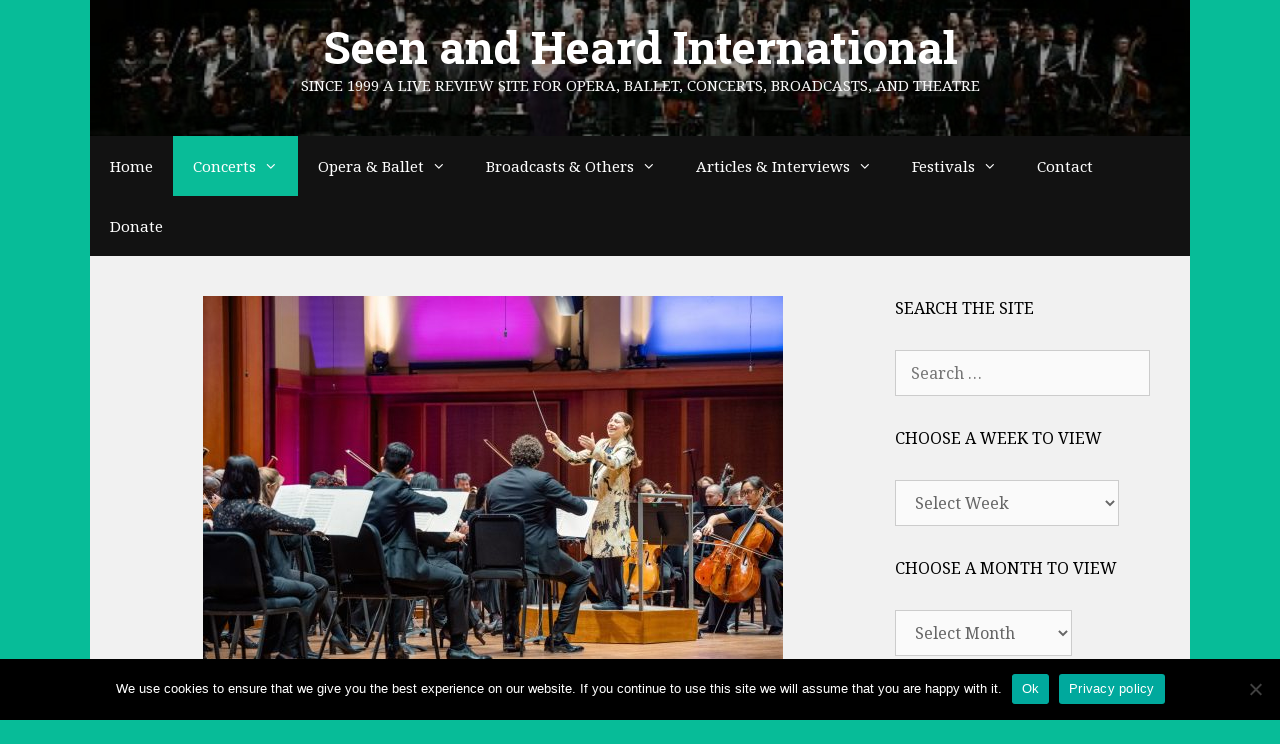

--- FILE ---
content_type: text/html; charset=UTF-8
request_url: https://seenandheard-international.com/2023/11/stasevska-combines-sibelius-with-porras-electric-bass-concerto-a-charisma-fueled-sso-program/
body_size: 32261
content:
<!DOCTYPE html>
<html lang="en-US">
<head>
	<meta charset="UTF-8">
	<title>Stasevska combines Sibelius with Porra&#8217;s electric bass concerto in a charisma-fueled SSO program &#8211; Seen and Heard International</title>
<meta name='robots' content='max-image-preview:large' />
<meta name="viewport" content="width=device-width, initial-scale=1"><link rel='dns-prefetch' href='//js.stripe.com' />
<link href='https://fonts.gstatic.com' crossorigin rel='preconnect' />
<link href='https://fonts.googleapis.com' crossorigin rel='preconnect' />
<link rel="alternate" type="application/rss+xml" title="Seen and Heard International &raquo; Feed" href="https://seenandheard-international.com/feed/" />
<link rel="alternate" type="application/rss+xml" title="Seen and Heard International &raquo; Comments Feed" href="https://seenandheard-international.com/comments/feed/" />
<link rel="alternate" type="application/rss+xml" title="Seen and Heard International &raquo; Stasevska combines Sibelius with Porra&#8217;s electric bass concerto in a charisma-fueled SSO program Comments Feed" href="https://seenandheard-international.com/2023/11/stasevska-combines-sibelius-with-porras-electric-bass-concerto-a-charisma-fueled-sso-program/feed/" />
<link rel="alternate" title="oEmbed (JSON)" type="application/json+oembed" href="https://seenandheard-international.com/wp-json/oembed/1.0/embed?url=https%3A%2F%2Fseenandheard-international.com%2F2023%2F11%2Fstasevska-combines-sibelius-with-porras-electric-bass-concerto-a-charisma-fueled-sso-program%2F" />
<link rel="alternate" title="oEmbed (XML)" type="text/xml+oembed" href="https://seenandheard-international.com/wp-json/oembed/1.0/embed?url=https%3A%2F%2Fseenandheard-international.com%2F2023%2F11%2Fstasevska-combines-sibelius-with-porras-electric-bass-concerto-a-charisma-fueled-sso-program%2F&#038;format=xml" />
<style id='wp-img-auto-sizes-contain-inline-css' type='text/css'>
img:is([sizes=auto i],[sizes^="auto," i]){contain-intrinsic-size:3000px 1500px}
/*# sourceURL=wp-img-auto-sizes-contain-inline-css */
</style>
<link rel='stylesheet' id='world_flags_css-css' href='https://seenandheard-international.com/wp-content/plugins/world-flags/css/wf.css' type='text/css' media='screen' />

<link rel='stylesheet' id='givewp-campaign-blocks-fonts-css' href='https://fonts.googleapis.com/css2?family=Inter%3Awght%40400%3B500%3B600%3B700&#038;display=swap&#038;ver=182408361991315b61c9592b71e9db41' type='text/css' media='all' />
<link rel='stylesheet' id='generate-fonts-css' href='//fonts.googleapis.com/css?family=Noto+Serif:regular,italic,700,700italic|Roboto+Slab:100,300,regular,700' type='text/css' media='all' />
<style id='wp-emoji-styles-inline-css' type='text/css'>

	img.wp-smiley, img.emoji {
		display: inline !important;
		border: none !important;
		box-shadow: none !important;
		height: 1em !important;
		width: 1em !important;
		margin: 0 0.07em !important;
		vertical-align: -0.1em !important;
		background: none !important;
		padding: 0 !important;
	}
/*# sourceURL=wp-emoji-styles-inline-css */
</style>
<link rel='stylesheet' id='wp-block-library-css' href='https://seenandheard-international.com/wp-includes/css/dist/block-library/style.min.css' type='text/css' media='all' />
<style id='global-styles-inline-css' type='text/css'>
:root{--wp--preset--aspect-ratio--square: 1;--wp--preset--aspect-ratio--4-3: 4/3;--wp--preset--aspect-ratio--3-4: 3/4;--wp--preset--aspect-ratio--3-2: 3/2;--wp--preset--aspect-ratio--2-3: 2/3;--wp--preset--aspect-ratio--16-9: 16/9;--wp--preset--aspect-ratio--9-16: 9/16;--wp--preset--color--black: #000000;--wp--preset--color--cyan-bluish-gray: #abb8c3;--wp--preset--color--white: #ffffff;--wp--preset--color--pale-pink: #f78da7;--wp--preset--color--vivid-red: #cf2e2e;--wp--preset--color--luminous-vivid-orange: #ff6900;--wp--preset--color--luminous-vivid-amber: #fcb900;--wp--preset--color--light-green-cyan: #7bdcb5;--wp--preset--color--vivid-green-cyan: #00d084;--wp--preset--color--pale-cyan-blue: #8ed1fc;--wp--preset--color--vivid-cyan-blue: #0693e3;--wp--preset--color--vivid-purple: #9b51e0;--wp--preset--color--contrast: var(--contrast);--wp--preset--color--contrast-2: var(--contrast-2);--wp--preset--color--contrast-3: var(--contrast-3);--wp--preset--color--base: var(--base);--wp--preset--color--base-2: var(--base-2);--wp--preset--color--base-3: var(--base-3);--wp--preset--color--accent: var(--accent);--wp--preset--gradient--vivid-cyan-blue-to-vivid-purple: linear-gradient(135deg,rgb(6,147,227) 0%,rgb(155,81,224) 100%);--wp--preset--gradient--light-green-cyan-to-vivid-green-cyan: linear-gradient(135deg,rgb(122,220,180) 0%,rgb(0,208,130) 100%);--wp--preset--gradient--luminous-vivid-amber-to-luminous-vivid-orange: linear-gradient(135deg,rgb(252,185,0) 0%,rgb(255,105,0) 100%);--wp--preset--gradient--luminous-vivid-orange-to-vivid-red: linear-gradient(135deg,rgb(255,105,0) 0%,rgb(207,46,46) 100%);--wp--preset--gradient--very-light-gray-to-cyan-bluish-gray: linear-gradient(135deg,rgb(238,238,238) 0%,rgb(169,184,195) 100%);--wp--preset--gradient--cool-to-warm-spectrum: linear-gradient(135deg,rgb(74,234,220) 0%,rgb(151,120,209) 20%,rgb(207,42,186) 40%,rgb(238,44,130) 60%,rgb(251,105,98) 80%,rgb(254,248,76) 100%);--wp--preset--gradient--blush-light-purple: linear-gradient(135deg,rgb(255,206,236) 0%,rgb(152,150,240) 100%);--wp--preset--gradient--blush-bordeaux: linear-gradient(135deg,rgb(254,205,165) 0%,rgb(254,45,45) 50%,rgb(107,0,62) 100%);--wp--preset--gradient--luminous-dusk: linear-gradient(135deg,rgb(255,203,112) 0%,rgb(199,81,192) 50%,rgb(65,88,208) 100%);--wp--preset--gradient--pale-ocean: linear-gradient(135deg,rgb(255,245,203) 0%,rgb(182,227,212) 50%,rgb(51,167,181) 100%);--wp--preset--gradient--electric-grass: linear-gradient(135deg,rgb(202,248,128) 0%,rgb(113,206,126) 100%);--wp--preset--gradient--midnight: linear-gradient(135deg,rgb(2,3,129) 0%,rgb(40,116,252) 100%);--wp--preset--font-size--small: 13px;--wp--preset--font-size--medium: 20px;--wp--preset--font-size--large: 36px;--wp--preset--font-size--x-large: 42px;--wp--preset--spacing--20: 0.44rem;--wp--preset--spacing--30: 0.67rem;--wp--preset--spacing--40: 1rem;--wp--preset--spacing--50: 1.5rem;--wp--preset--spacing--60: 2.25rem;--wp--preset--spacing--70: 3.38rem;--wp--preset--spacing--80: 5.06rem;--wp--preset--shadow--natural: 6px 6px 9px rgba(0, 0, 0, 0.2);--wp--preset--shadow--deep: 12px 12px 50px rgba(0, 0, 0, 0.4);--wp--preset--shadow--sharp: 6px 6px 0px rgba(0, 0, 0, 0.2);--wp--preset--shadow--outlined: 6px 6px 0px -3px rgb(255, 255, 255), 6px 6px rgb(0, 0, 0);--wp--preset--shadow--crisp: 6px 6px 0px rgb(0, 0, 0);}:where(.is-layout-flex){gap: 0.5em;}:where(.is-layout-grid){gap: 0.5em;}body .is-layout-flex{display: flex;}.is-layout-flex{flex-wrap: wrap;align-items: center;}.is-layout-flex > :is(*, div){margin: 0;}body .is-layout-grid{display: grid;}.is-layout-grid > :is(*, div){margin: 0;}:where(.wp-block-columns.is-layout-flex){gap: 2em;}:where(.wp-block-columns.is-layout-grid){gap: 2em;}:where(.wp-block-post-template.is-layout-flex){gap: 1.25em;}:where(.wp-block-post-template.is-layout-grid){gap: 1.25em;}.has-black-color{color: var(--wp--preset--color--black) !important;}.has-cyan-bluish-gray-color{color: var(--wp--preset--color--cyan-bluish-gray) !important;}.has-white-color{color: var(--wp--preset--color--white) !important;}.has-pale-pink-color{color: var(--wp--preset--color--pale-pink) !important;}.has-vivid-red-color{color: var(--wp--preset--color--vivid-red) !important;}.has-luminous-vivid-orange-color{color: var(--wp--preset--color--luminous-vivid-orange) !important;}.has-luminous-vivid-amber-color{color: var(--wp--preset--color--luminous-vivid-amber) !important;}.has-light-green-cyan-color{color: var(--wp--preset--color--light-green-cyan) !important;}.has-vivid-green-cyan-color{color: var(--wp--preset--color--vivid-green-cyan) !important;}.has-pale-cyan-blue-color{color: var(--wp--preset--color--pale-cyan-blue) !important;}.has-vivid-cyan-blue-color{color: var(--wp--preset--color--vivid-cyan-blue) !important;}.has-vivid-purple-color{color: var(--wp--preset--color--vivid-purple) !important;}.has-black-background-color{background-color: var(--wp--preset--color--black) !important;}.has-cyan-bluish-gray-background-color{background-color: var(--wp--preset--color--cyan-bluish-gray) !important;}.has-white-background-color{background-color: var(--wp--preset--color--white) !important;}.has-pale-pink-background-color{background-color: var(--wp--preset--color--pale-pink) !important;}.has-vivid-red-background-color{background-color: var(--wp--preset--color--vivid-red) !important;}.has-luminous-vivid-orange-background-color{background-color: var(--wp--preset--color--luminous-vivid-orange) !important;}.has-luminous-vivid-amber-background-color{background-color: var(--wp--preset--color--luminous-vivid-amber) !important;}.has-light-green-cyan-background-color{background-color: var(--wp--preset--color--light-green-cyan) !important;}.has-vivid-green-cyan-background-color{background-color: var(--wp--preset--color--vivid-green-cyan) !important;}.has-pale-cyan-blue-background-color{background-color: var(--wp--preset--color--pale-cyan-blue) !important;}.has-vivid-cyan-blue-background-color{background-color: var(--wp--preset--color--vivid-cyan-blue) !important;}.has-vivid-purple-background-color{background-color: var(--wp--preset--color--vivid-purple) !important;}.has-black-border-color{border-color: var(--wp--preset--color--black) !important;}.has-cyan-bluish-gray-border-color{border-color: var(--wp--preset--color--cyan-bluish-gray) !important;}.has-white-border-color{border-color: var(--wp--preset--color--white) !important;}.has-pale-pink-border-color{border-color: var(--wp--preset--color--pale-pink) !important;}.has-vivid-red-border-color{border-color: var(--wp--preset--color--vivid-red) !important;}.has-luminous-vivid-orange-border-color{border-color: var(--wp--preset--color--luminous-vivid-orange) !important;}.has-luminous-vivid-amber-border-color{border-color: var(--wp--preset--color--luminous-vivid-amber) !important;}.has-light-green-cyan-border-color{border-color: var(--wp--preset--color--light-green-cyan) !important;}.has-vivid-green-cyan-border-color{border-color: var(--wp--preset--color--vivid-green-cyan) !important;}.has-pale-cyan-blue-border-color{border-color: var(--wp--preset--color--pale-cyan-blue) !important;}.has-vivid-cyan-blue-border-color{border-color: var(--wp--preset--color--vivid-cyan-blue) !important;}.has-vivid-purple-border-color{border-color: var(--wp--preset--color--vivid-purple) !important;}.has-vivid-cyan-blue-to-vivid-purple-gradient-background{background: var(--wp--preset--gradient--vivid-cyan-blue-to-vivid-purple) !important;}.has-light-green-cyan-to-vivid-green-cyan-gradient-background{background: var(--wp--preset--gradient--light-green-cyan-to-vivid-green-cyan) !important;}.has-luminous-vivid-amber-to-luminous-vivid-orange-gradient-background{background: var(--wp--preset--gradient--luminous-vivid-amber-to-luminous-vivid-orange) !important;}.has-luminous-vivid-orange-to-vivid-red-gradient-background{background: var(--wp--preset--gradient--luminous-vivid-orange-to-vivid-red) !important;}.has-very-light-gray-to-cyan-bluish-gray-gradient-background{background: var(--wp--preset--gradient--very-light-gray-to-cyan-bluish-gray) !important;}.has-cool-to-warm-spectrum-gradient-background{background: var(--wp--preset--gradient--cool-to-warm-spectrum) !important;}.has-blush-light-purple-gradient-background{background: var(--wp--preset--gradient--blush-light-purple) !important;}.has-blush-bordeaux-gradient-background{background: var(--wp--preset--gradient--blush-bordeaux) !important;}.has-luminous-dusk-gradient-background{background: var(--wp--preset--gradient--luminous-dusk) !important;}.has-pale-ocean-gradient-background{background: var(--wp--preset--gradient--pale-ocean) !important;}.has-electric-grass-gradient-background{background: var(--wp--preset--gradient--electric-grass) !important;}.has-midnight-gradient-background{background: var(--wp--preset--gradient--midnight) !important;}.has-small-font-size{font-size: var(--wp--preset--font-size--small) !important;}.has-medium-font-size{font-size: var(--wp--preset--font-size--medium) !important;}.has-large-font-size{font-size: var(--wp--preset--font-size--large) !important;}.has-x-large-font-size{font-size: var(--wp--preset--font-size--x-large) !important;}
/*# sourceURL=global-styles-inline-css */
</style>

<style id='classic-theme-styles-inline-css' type='text/css'>
/*! This file is auto-generated */
.wp-block-button__link{color:#fff;background-color:#32373c;border-radius:9999px;box-shadow:none;text-decoration:none;padding:calc(.667em + 2px) calc(1.333em + 2px);font-size:1.125em}.wp-block-file__button{background:#32373c;color:#fff;text-decoration:none}
/*# sourceURL=/wp-includes/css/classic-themes.min.css */
</style>
<link rel='stylesheet' id='custom-style-navi-css' href='https://seenandheard-international.com/wp-content/plugins/automatic-page-numbers-pagenavi/automatic-page-numbers-pagenavi.css' type='text/css' media='all' />
<link rel='stylesheet' id='cpsh-shortcodes-css' href='https://seenandheard-international.com/wp-content/plugins/column-shortcodes//assets/css/shortcodes.css' type='text/css' media='all' />
<link rel='stylesheet' id='cookie-notice-front-css' href='https://seenandheard-international.com/wp-content/plugins/cookie-notice/css/front.min.css' type='text/css' media='all' />
<link rel='stylesheet' id='super-rss-reader-css' href='https://seenandheard-international.com/wp-content/plugins/super-rss-reader/public/css/style.min.css' type='text/css' media='all' />
<link rel='stylesheet' id='give-styles-css' href='https://seenandheard-international.com/wp-content/plugins/give/build/assets/dist/css/give.css' type='text/css' media='all' />
<link rel='stylesheet' id='give-donation-summary-style-frontend-css' href='https://seenandheard-international.com/wp-content/plugins/give/build/assets/dist/css/give-donation-summary.css' type='text/css' media='all' />
<link rel='stylesheet' id='givewp-design-system-foundation-css' href='https://seenandheard-international.com/wp-content/plugins/give/build/assets/dist/css/design-system/foundation.css' type='text/css' media='all' />
<link rel='stylesheet' id='tag-groups-css-frontend-structure-css' href='https://seenandheard-international.com/wp-content/plugins/tag-groups/assets/css/jquery-ui.structure.min.css' type='text/css' media='all' />
<link rel='stylesheet' id='tag-groups-css-frontend-theme-css' href='https://seenandheard-international.com/wp-content/plugins/tag-groups/assets/css/ui-gray/jquery-ui.theme.min.css' type='text/css' media='all' />
<link rel='stylesheet' id='tag-groups-css-frontend-css' href='https://seenandheard-international.com/wp-content/plugins/tag-groups/assets/css/frontend.min.css' type='text/css' media='all' />
<link rel='stylesheet' id='generate-style-grid-css' href='https://seenandheard-international.com/wp-content/themes/generatepress/assets/css/unsemantic-grid.min.css' type='text/css' media='all' />
<link rel='stylesheet' id='generate-style-css' href='https://seenandheard-international.com/wp-content/themes/generatepress/assets/css/style.min.css' type='text/css' media='all' />
<style id='generate-style-inline-css' type='text/css'>
body{background-color:#07bc98;color:#3a3a3a;}a{color:#0b6bbf;}a:hover, a:focus, a:active{color:#000000;}body .grid-container{max-width:1100px;}.wp-block-group__inner-container{max-width:1100px;margin-left:auto;margin-right:auto;}:root{--contrast:#222222;--contrast-2:#575760;--contrast-3:#b2b2be;--base:#f0f0f0;--base-2:#f7f8f9;--base-3:#ffffff;--accent:#1e73be;}:root .has-contrast-color{color:var(--contrast);}:root .has-contrast-background-color{background-color:var(--contrast);}:root .has-contrast-2-color{color:var(--contrast-2);}:root .has-contrast-2-background-color{background-color:var(--contrast-2);}:root .has-contrast-3-color{color:var(--contrast-3);}:root .has-contrast-3-background-color{background-color:var(--contrast-3);}:root .has-base-color{color:var(--base);}:root .has-base-background-color{background-color:var(--base);}:root .has-base-2-color{color:var(--base-2);}:root .has-base-2-background-color{background-color:var(--base-2);}:root .has-base-3-color{color:var(--base-3);}:root .has-base-3-background-color{background-color:var(--base-3);}:root .has-accent-color{color:var(--accent);}:root .has-accent-background-color{background-color:var(--accent);}body, button, input, select, textarea{font-family:"Noto Serif", serif;font-size:16px;}body{line-height:1.5;}.entry-content > [class*="wp-block-"]:not(:last-child):not(.wp-block-heading){margin-bottom:1.5em;}.main-title{font-family:"Roboto Slab", serif;font-size:45px;}.main-navigation .main-nav ul ul li a{font-size:14px;}.widget-title{font-size:16px;}.sidebar .widget, .footer-widgets .widget{font-size:14px;}h1{font-weight:300;font-size:40px;}h2{font-weight:300;font-size:30px;}h3{font-size:20px;}h4{font-size:inherit;}h5{font-size:inherit;}@media (max-width:768px){.main-title{font-size:20px;}h1{font-size:30px;}h2{font-size:25px;}}.top-bar{background-color:#636363;color:#ffffff;}.top-bar a{color:#ffffff;}.top-bar a:hover{color:#303030;}.site-header{background-color:#ffffff;color:#ffffff;}.site-header a{color:#3a3a3a;}.main-title a,.main-title a:hover{color:#ffffff;}.site-description{color:#f9f9f9;}.main-navigation,.main-navigation ul ul{background-color:#121212;}.main-navigation .main-nav ul li a, .main-navigation .menu-toggle, .main-navigation .menu-bar-items{color:#ffffff;}.main-navigation .main-nav ul li:not([class*="current-menu-"]):hover > a, .main-navigation .main-nav ul li:not([class*="current-menu-"]):focus > a, .main-navigation .main-nav ul li.sfHover:not([class*="current-menu-"]) > a, .main-navigation .menu-bar-item:hover > a, .main-navigation .menu-bar-item.sfHover > a{color:#ffffff;background-color:#0bbc99;}button.menu-toggle:hover,button.menu-toggle:focus,.main-navigation .mobile-bar-items a,.main-navigation .mobile-bar-items a:hover,.main-navigation .mobile-bar-items a:focus{color:#ffffff;}.main-navigation .main-nav ul li[class*="current-menu-"] > a{color:#ffffff;background-color:#09bc98;}.navigation-search input[type="search"],.navigation-search input[type="search"]:active, .navigation-search input[type="search"]:focus, .main-navigation .main-nav ul li.search-item.active > a, .main-navigation .menu-bar-items .search-item.active > a{color:#ffffff;background-color:#0bbc99;}.main-navigation ul ul{background-color:#121212;}.main-navigation .main-nav ul ul li a{color:#ffffff;}.main-navigation .main-nav ul ul li:not([class*="current-menu-"]):hover > a,.main-navigation .main-nav ul ul li:not([class*="current-menu-"]):focus > a, .main-navigation .main-nav ul ul li.sfHover:not([class*="current-menu-"]) > a{color:#ffffff;background-color:#07bc98;}.main-navigation .main-nav ul ul li[class*="current-menu-"] > a{color:#ffffff;background-color:#07bc98;}.separate-containers .inside-article, .separate-containers .comments-area, .separate-containers .page-header, .one-container .container, .separate-containers .paging-navigation, .inside-page-header{background-color:#f1f1f1;}.entry-meta{color:#595959;}.entry-meta a{color:#595959;}.entry-meta a:hover{color:#1e73be;}.sidebar .widget{background-color:#f1f1f1;}.sidebar .widget .widget-title{color:#000000;}.footer-widgets{background-color:#f1f1f1;}.footer-widgets .widget-title{color:#000000;}.site-info{color:#ffffff;background-color:#121212;}.site-info a{color:#ffffff;}.site-info a:hover{color:#606060;}.footer-bar .widget_nav_menu .current-menu-item a{color:#606060;}input[type="text"],input[type="email"],input[type="url"],input[type="password"],input[type="search"],input[type="tel"],input[type="number"],textarea,select{color:#666666;background-color:#fafafa;border-color:#cccccc;}input[type="text"]:focus,input[type="email"]:focus,input[type="url"]:focus,input[type="password"]:focus,input[type="search"]:focus,input[type="tel"]:focus,input[type="number"]:focus,textarea:focus,select:focus{color:#666666;background-color:#ffffff;border-color:#bfbfbf;}button,html input[type="button"],input[type="reset"],input[type="submit"],a.button,a.wp-block-button__link:not(.has-background){color:#ffffff;background-color:#008000;}button:hover,html input[type="button"]:hover,input[type="reset"]:hover,input[type="submit"]:hover,a.button:hover,button:focus,html input[type="button"]:focus,input[type="reset"]:focus,input[type="submit"]:focus,a.button:focus,a.wp-block-button__link:not(.has-background):active,a.wp-block-button__link:not(.has-background):focus,a.wp-block-button__link:not(.has-background):hover{color:#ffffff;background-color:#006700;}a.generate-back-to-top{background-color:rgba( 0,0,0,0.4 );color:#ffffff;}a.generate-back-to-top:hover,a.generate-back-to-top:focus{background-color:rgba( 0,0,0,0.6 );color:#ffffff;}:root{--gp-search-modal-bg-color:var(--base-3);--gp-search-modal-text-color:var(--contrast);--gp-search-modal-overlay-bg-color:rgba(0,0,0,0.2);}@media (max-width: 1025px){.main-navigation .menu-bar-item:hover > a, .main-navigation .menu-bar-item.sfHover > a{background:none;color:#ffffff;}}.inside-top-bar{padding:10px;}.inside-header{padding:20px 40px 40px 40px;}.site-main .wp-block-group__inner-container{padding:40px;}.entry-content .alignwide, body:not(.no-sidebar) .entry-content .alignfull{margin-left:-40px;width:calc(100% + 80px);max-width:calc(100% + 80px);}.rtl .menu-item-has-children .dropdown-menu-toggle{padding-left:20px;}.rtl .main-navigation .main-nav ul li.menu-item-has-children > a{padding-right:20px;}.site-info{padding:20px;}@media (max-width:768px){.separate-containers .inside-article, .separate-containers .comments-area, .separate-containers .page-header, .separate-containers .paging-navigation, .one-container .site-content, .inside-page-header{padding:30px;}.site-main .wp-block-group__inner-container{padding:30px;}.site-info{padding-right:10px;padding-left:10px;}.entry-content .alignwide, body:not(.no-sidebar) .entry-content .alignfull{margin-left:-30px;width:calc(100% + 60px);max-width:calc(100% + 60px);}}.one-container .sidebar .widget{padding:0px;}@media (max-width: 1025px){.main-navigation .menu-toggle,.main-navigation .mobile-bar-items,.sidebar-nav-mobile:not(#sticky-placeholder){display:block;}.main-navigation ul,.gen-sidebar-nav{display:none;}[class*="nav-float-"] .site-header .inside-header > *{float:none;clear:both;}}
.site-header{background-image:url('https://seenandheard-international.com/wp-content/uploads/2020/07/cropped-edgar_wolfgang_runkel_01.jpg');background-repeat:no-repeat;background-size:cover;background-position:center;}
.navigation-branding .main-title{font-weight:bold;text-transform:none;font-size:45px;font-family:"Roboto Slab", serif;}@media (max-width: 1024px){.main-navigation:not(.slideout-navigation) a, .main-navigation .menu-toggle, .main-navigation .menu-bar-items{font-size:15px;}.main-navigation:not(.slideout-navigation) .main-nav ul ul li a{font-size:14px;}}@media (max-width: 1025px){.navigation-branding .main-title{font-size:20px;}}
/*# sourceURL=generate-style-inline-css */
</style>
<link rel='stylesheet' id='generate-mobile-style-css' href='https://seenandheard-international.com/wp-content/themes/generatepress/assets/css/mobile.min.css' type='text/css' media='all' />
<link rel='stylesheet' id='generate-font-icons-css' href='https://seenandheard-international.com/wp-content/themes/generatepress/assets/css/components/font-icons.min.css' type='text/css' media='all' />
<link rel='stylesheet' id='font-awesome-css' href='https://seenandheard-international.com/wp-content/themes/generatepress/assets/css/components/font-awesome.min.css' type='text/css' media='all' />
<link rel='stylesheet' id='recent-posts-widget-with-thumbnails-public-style-css' href='https://seenandheard-international.com/wp-content/plugins/recent-posts-widget-with-thumbnails/public.css' type='text/css' media='all' />
<link rel='stylesheet' id='upw_theme_standard-css' href='https://seenandheard-international.com/wp-content/plugins/ultimate-posts-widget/css/upw-theme-standard.min.css' type='text/css' media='all' />
<link rel='stylesheet' id='generate-blog-images-css' href='https://seenandheard-international.com/wp-content/plugins/gp-premium/blog/functions/css/featured-images.min.css' type='text/css' media='all' />
<link rel='stylesheet' id='generate-navigation-branding-css' href='https://seenandheard-international.com/wp-content/plugins/gp-premium/menu-plus/functions/css/navigation-branding.min.css' type='text/css' media='all' />
<style id='generate-navigation-branding-inline-css' type='text/css'>
@media (max-width: 1025px){.site-header, #site-navigation, #sticky-navigation{display:none !important;opacity:0.0;}#mobile-header{display:block !important;width:100% !important;}#mobile-header .main-nav > ul{display:none;}#mobile-header.toggled .main-nav > ul, #mobile-header .menu-toggle, #mobile-header .mobile-bar-items{display:block;}#mobile-header .main-nav{-ms-flex:0 0 100%;flex:0 0 100%;-webkit-box-ordinal-group:5;-ms-flex-order:4;order:4;}.navigation-branding .main-title a, .navigation-branding .main-title a:hover, .navigation-branding .main-title a:visited{color:#ffffff;}}.navigation-branding img, .site-logo.mobile-header-logo img{height:60px;width:auto;}.navigation-branding .main-title{line-height:60px;}@media (max-width: 1110px){#site-navigation .navigation-branding, #sticky-navigation .navigation-branding{margin-left:10px;}}@media (max-width: 1025px){.main-navigation:not(.slideout-navigation) .main-nav{-ms-flex:0 0 100%;flex:0 0 100%;}.main-navigation:not(.slideout-navigation) .inside-navigation{-ms-flex-wrap:wrap;flex-wrap:wrap;display:-webkit-box;display:-ms-flexbox;display:flex;}.nav-aligned-center .navigation-branding, .nav-aligned-left .navigation-branding{margin-right:auto;}.nav-aligned-center  .main-navigation.has-branding:not(.slideout-navigation) .inside-navigation .main-nav,.nav-aligned-center  .main-navigation.has-sticky-branding.navigation-stick .inside-navigation .main-nav,.nav-aligned-left  .main-navigation.has-branding:not(.slideout-navigation) .inside-navigation .main-nav,.nav-aligned-left  .main-navigation.has-sticky-branding.navigation-stick .inside-navigation .main-nav{margin-right:0px;}}
/*# sourceURL=generate-navigation-branding-inline-css */
</style>
<script id="cookie-notice-front-js-before">
var cnArgs = {"ajaxUrl":"https:\/\/seenandheard-international.com\/wp-admin\/admin-ajax.php","nonce":"68411b3f52","hideEffect":"fade","position":"bottom","onScroll":false,"onScrollOffset":100,"onClick":false,"cookieName":"cookie_notice_accepted","cookieTime":2592000,"cookieTimeRejected":2592000,"globalCookie":false,"redirection":false,"cache":true,"revokeCookies":false,"revokeCookiesOpt":"automatic"};

//# sourceURL=cookie-notice-front-js-before
</script>
<script src="https://seenandheard-international.com/wp-content/plugins/cookie-notice/js/front.min.js" id="cookie-notice-front-js"></script>
<script src="https://seenandheard-international.com/wp-content/plugins/stop-user-enumeration/frontend/js/frontend.js" id="stop-user-enumeration-js" defer data-wp-strategy="defer"></script>
<script src="https://seenandheard-international.com/wp-includes/js/jquery/jquery.min.js" id="jquery-core-js"></script>
<script src="https://seenandheard-international.com/wp-includes/js/jquery/jquery-migrate.min.js" id="jquery-migrate-js"></script>
<script src="https://seenandheard-international.com/wp-content/plugins/super-rss-reader/public/js/jquery.easy-ticker.min.js" id="jquery-easy-ticker-js"></script>
<script src="https://seenandheard-international.com/wp-content/plugins/super-rss-reader/public/js/script.min.js" id="super-rss-reader-js"></script>
<script id="give-stripe-js-js-extra">
var give_stripe_vars = {"zero_based_currency":"","zero_based_currencies_list":["JPY","KRW","CLP","ISK","BIF","DJF","GNF","KHR","KPW","LAK","LKR","MGA","MZN","VUV"],"sitename":"Seen and Heard International","checkoutBtnTitle":"Donate","publishable_key":"pk_live_SMtnnvlq4TpJelMdklNha8iD","checkout_image":"","checkout_address":"","checkout_processing_text":"Donation Processing...","give_version":"4.13.2","cc_fields_format":"multi","card_number_placeholder_text":"Card Number","card_cvc_placeholder_text":"CVC","donate_button_text":"Donate Now","element_font_styles":{"cssSrc":false},"element_base_styles":{"color":"#32325D","fontWeight":500,"fontSize":"16px","fontSmoothing":"antialiased","::placeholder":{"color":"#222222"},":-webkit-autofill":{"color":"#e39f48"}},"element_complete_styles":{},"element_empty_styles":{},"element_invalid_styles":{},"float_labels":"","base_country":"GB","preferred_locale":"en"};
//# sourceURL=give-stripe-js-js-extra
</script>
<script src="https://js.stripe.com/v3/?ver=4.13.2" id="give-stripe-js-js"></script>
<script src="https://seenandheard-international.com/wp-content/plugins/give/build/assets/dist/js/give-stripe.js" id="give-stripe-onpage-js-js"></script>
<script src="https://seenandheard-international.com/wp-includes/js/dist/hooks.min.js" id="wp-hooks-js"></script>
<script src="https://seenandheard-international.com/wp-includes/js/dist/i18n.min.js" id="wp-i18n-js"></script>
<script id="wp-i18n-js-after">
wp.i18n.setLocaleData( { 'text direction\u0004ltr': [ 'ltr' ] } );
//# sourceURL=wp-i18n-js-after
</script>
<script id="give-js-extra">
var give_global_vars = {"ajaxurl":"https://seenandheard-international.com/wp-admin/admin-ajax.php","checkout_nonce":"1a56441742","currency":"GBP","currency_sign":"\u00a3","currency_pos":"before","thousands_separator":",","decimal_separator":".","no_gateway":"Please select a payment method.","bad_minimum":"The minimum custom donation amount for this form is","bad_maximum":"The maximum custom donation amount for this form is","general_loading":"Loading...","purchase_loading":"Please Wait...","textForOverlayScreen":"\u003Ch3\u003EProcessing...\u003C/h3\u003E\u003Cp\u003EThis will only take a second!\u003C/p\u003E","number_decimals":"2","is_test_mode":"","give_version":"4.13.2","magnific_options":{"main_class":"give-modal","close_on_bg_click":false},"form_translation":{"payment-mode":"Please select payment mode.","give_first":"Please enter your first name.","give_last":"Please enter your last name.","give_email":"Please enter a valid email address.","give_user_login":"Invalid email address or username.","give_user_pass":"Enter a password.","give_user_pass_confirm":"Enter the password confirmation.","give_agree_to_terms":"You must agree to the terms and conditions."},"confirm_email_sent_message":"Please check your email and click on the link to access your complete donation history.","ajax_vars":{"ajaxurl":"https://seenandheard-international.com/wp-admin/admin-ajax.php","ajaxNonce":"0bee97fcb2","loading":"Loading","select_option":"Please select an option","default_gateway":"stripe","permalinks":"1","number_decimals":2},"cookie_hash":"6a9761fef47febb01556fa640573e70c","session_nonce_cookie_name":"wp-give_session_reset_nonce_6a9761fef47febb01556fa640573e70c","session_cookie_name":"wp-give_session_6a9761fef47febb01556fa640573e70c","delete_session_nonce_cookie":"0"};
var giveApiSettings = {"root":"https://seenandheard-international.com/wp-json/give-api/v2/","rest_base":"give-api/v2"};
//# sourceURL=give-js-extra
</script>
<script src="https://seenandheard-international.com/wp-content/plugins/give/build/assets/dist/js/give.js" id="give-js"></script>
<script src="https://seenandheard-international.com/wp-content/plugins/tag-groups/assets/js/frontend.min.js" id="tag-groups-js-frontend-js"></script>
<link rel="https://api.w.org/" href="https://seenandheard-international.com/wp-json/" /><link rel="alternate" title="JSON" type="application/json" href="https://seenandheard-international.com/wp-json/wp/v2/posts/115422" /><link rel="EditURI" type="application/rsd+xml" title="RSD" href="https://seenandheard-international.com/xmlrpc.php?rsd" />

<link rel="canonical" href="https://seenandheard-international.com/2023/11/stasevska-combines-sibelius-with-porras-electric-bass-concerto-a-charisma-fueled-sso-program/" />
<link rel='shortlink' href='https://seenandheard-international.com/?p=115422' />
<meta name="generator" content="Give v4.13.2" />
<link rel="pingback" href="https://seenandheard-international.com/xmlrpc.php">
<style>.recentcomments a{display:inline !important;padding:0 !important;margin:0 !important;}</style><link rel="icon" href="https://seenandheard-international.com/wp-content/uploads/2023/03/cropped-SH-512×512-32x32.jpg" sizes="32x32" />
<link rel="icon" href="https://seenandheard-international.com/wp-content/uploads/2023/03/cropped-SH-512×512-192x192.jpg" sizes="192x192" />
<link rel="apple-touch-icon" href="https://seenandheard-international.com/wp-content/uploads/2023/03/cropped-SH-512×512-180x180.jpg" />
<meta name="msapplication-TileImage" content="https://seenandheard-international.com/wp-content/uploads/2023/03/cropped-SH-512×512-270x270.jpg" />
		<style id="wp-custom-css">
			.page-id-95168 .entry-title{
display:none;
}
.tnp-widget input.tnp-submit {
	background-color: #008000
}
.tnp-widget input.tnp-submit:hover {
	background-color: #006700
}		</style>
		<link rel='stylesheet' id='lsi-style-css' href='https://seenandheard-international.com/wp-content/plugins/lightweight-social-icons/css/style-min.css' type='text/css' media='all' />
<style id='lsi-style-inline-css' type='text/css'>
.icon-set-lsi_widget-3 a,
			.icon-set-lsi_widget-3 a:visited,
			.icon-set-lsi_widget-3 a:focus {
				border-radius: 10px;
				background: #1e73be !important;
				color: #FFFFFF !important;
				font-size: 30px !important;
			}

			.icon-set-lsi_widget-3 a:hover {
				background: #3498db !important;
				color: #ffffff !important;
			}
/*# sourceURL=lsi-style-inline-css */
</style>
</head>

<body data-rsssl=1 class="wp-singular post-template-default single single-post postid-115422 single-format-standard wp-embed-responsive wp-theme-generatepress cookies-not-set post-image-above-header post-image-aligned-center sticky-menu-fade mobile-header metaslider-plugin right-sidebar nav-below-header one-container contained-header active-footer-widgets-2 nav-aligned-left header-aligned-center dropdown-hover featured-image-active" itemtype="https://schema.org/Blog" itemscope>
	<a class="screen-reader-text skip-link" href="#content" title="Skip to content">Skip to content</a>		<header class="site-header grid-container grid-parent" id="masthead" aria-label="Site"  itemtype="https://schema.org/WPHeader" itemscope>
			<div class="inside-header grid-container grid-parent">
				<div class="site-branding">
						<p class="main-title" itemprop="headline">
					<a href="https://seenandheard-international.com/" rel="home">Seen and Heard International</a>
				</p>
						<p class="site-description" itemprop="description">SINCE 1999 A LIVE REVIEW SITE FOR OPERA, BALLET, CONCERTS, BROADCASTS, AND THEATRE</p>
					</div>			</div>
		</header>
				<nav id="mobile-header" itemtype="https://schema.org/SiteNavigationElement" itemscope class="main-navigation mobile-header-navigation has-branding">
			<div class="inside-navigation grid-container grid-parent">
				<div class="navigation-branding"><p class="main-title" itemprop="headline">
							<a href="https://seenandheard-international.com/" rel="home">
								Seen and Heard International
							</a>
						</p></div>					<button class="menu-toggle" aria-controls="mobile-menu" aria-expanded="false">
						<span class="mobile-menu">Menu</span>					</button>
					<div id="mobile-menu" class="main-nav"><ul id="menu-concerts" class=" menu sf-menu"><li id="menu-item-62547" class="menu-item menu-item-type-custom menu-item-object-custom menu-item-home menu-item-62547"><a href="https://seenandheard-international.com/">Home</a></li>
<li id="menu-item-44389" class="menu-item menu-item-type-taxonomy menu-item-object-category current-post-ancestor current-menu-parent current-post-parent menu-item-has-children menu-item-44389"><a href="https://seenandheard-international.com/category/concert-reviews/">Concerts<span role="presentation" class="dropdown-menu-toggle"></span></a>
<ul class="sub-menu">
	<li id="menu-item-44387" class="menu-item menu-item-type-taxonomy menu-item-object-category menu-item-44387"><a href="https://seenandheard-international.com/category/concert-reviews/uk-concerts/">UK Concerts</a></li>
	<li id="menu-item-44388" class="menu-item menu-item-type-taxonomy menu-item-object-category current-post-ancestor current-menu-parent current-post-parent menu-item-44388"><a href="https://seenandheard-international.com/category/concert-reviews/international-concerts/">International Concerts</a></li>
</ul>
</li>
<li id="menu-item-44391" class="menu-item menu-item-type-taxonomy menu-item-object-category menu-item-has-children menu-item-44391"><a href="https://seenandheard-international.com/category/opera-and-ballet-reviews/">Opera &amp; Ballet<span role="presentation" class="dropdown-menu-toggle"></span></a>
<ul class="sub-menu">
	<li id="menu-item-44392" class="menu-item menu-item-type-taxonomy menu-item-object-category menu-item-44392"><a href="https://seenandheard-international.com/category/opera-and-ballet-reviews/international-opera/">International Opera</a></li>
	<li id="menu-item-44393" class="menu-item menu-item-type-taxonomy menu-item-object-category menu-item-44393"><a href="https://seenandheard-international.com/category/opera-and-ballet-reviews/uk-opera/">UK Opera</a></li>
	<li id="menu-item-44394" class="menu-item menu-item-type-taxonomy menu-item-object-category menu-item-44394"><a href="https://seenandheard-international.com/category/opera-and-ballet-reviews/ballet-reviews/">Ballet and Dance Reviews</a></li>
</ul>
</li>
<li id="menu-item-55292" class="menu-item menu-item-type-taxonomy menu-item-object-category menu-item-has-children menu-item-55292"><a href="https://seenandheard-international.com/category/other-reviews-and-articles/">Broadcasts &#038; Others<span role="presentation" class="dropdown-menu-toggle"></span></a>
<ul class="sub-menu">
	<li id="menu-item-56630" class="menu-item menu-item-type-taxonomy menu-item-object-category menu-item-56630"><a href="https://seenandheard-international.com/category/broadcasts/">Broadcasts and Film</a></li>
	<li id="menu-item-61485" class="menu-item menu-item-type-taxonomy menu-item-object-category menu-item-61485"><a href="https://seenandheard-international.com/category/other-reviews-and-articles/musicals/">Musicals</a></li>
	<li id="menu-item-72259" class="menu-item menu-item-type-taxonomy menu-item-object-category menu-item-72259"><a href="https://seenandheard-international.com/category/other-reviews-and-articles/theatre/">Theatre</a></li>
</ul>
</li>
<li id="menu-item-55288" class="menu-item menu-item-type-taxonomy menu-item-object-category menu-item-has-children menu-item-55288"><a href="https://seenandheard-international.com/category/news-features-and-interviews/" title="Season Previews">Articles &amp; Interviews<span role="presentation" class="dropdown-menu-toggle"></span></a>
<ul class="sub-menu">
	<li id="menu-item-44433" class="menu-item menu-item-type-taxonomy menu-item-object-category menu-item-44433"><a href="https://seenandheard-international.com/category/news-features-and-interviews/featured-reviews-and-articles/">Featured Articles and News</a></li>
	<li id="menu-item-44434" class="menu-item menu-item-type-taxonomy menu-item-object-category menu-item-44434"><a href="https://seenandheard-international.com/category/news-features-and-interviews/interviews/">Interviews</a></li>
	<li id="menu-item-62511" class="menu-item menu-item-type-taxonomy menu-item-object-category menu-item-62511"><a href="https://seenandheard-international.com/category/news-features-and-interviews/news-and-press-releases/">News and Press Releases</a></li>
	<li id="menu-item-62512" class="menu-item menu-item-type-taxonomy menu-item-object-category menu-item-62512"><a href="https://seenandheard-international.com/category/seasonpreviews/">Season Previews</a></li>
</ul>
</li>
<li id="menu-item-44397" class="menu-item menu-item-type-taxonomy menu-item-object-category menu-item-has-children menu-item-44397"><a href="https://seenandheard-international.com/category/festivals/">Festivals<span role="presentation" class="dropdown-menu-toggle"></span></a>
<ul class="sub-menu">
	<li id="menu-item-95359" class="menu-item menu-item-type-taxonomy menu-item-object-category menu-item-95359"><a href="https://seenandheard-international.com/category/festivals/festival-2020/">Festival 2020</a></li>
	<li id="menu-item-100671" class="menu-item menu-item-type-taxonomy menu-item-object-category menu-item-has-children menu-item-100671"><a href="https://seenandheard-international.com/category/festivals/festival-2021/">Festival 2021<span role="presentation" class="dropdown-menu-toggle"></span></a>
	<ul class="sub-menu">
		<li id="menu-item-101078" class="menu-item menu-item-type-taxonomy menu-item-object-category menu-item-101078"><a href="https://seenandheard-international.com/category/aspen-music-festival-2021/">Aspen Music Festival 2021</a></li>
		<li id="menu-item-101237" class="menu-item menu-item-type-taxonomy menu-item-object-category menu-item-101237"><a href="https://seenandheard-international.com/category/bbc-promenade-concerts-2021/">BBC Promenade Concerts 2021</a></li>
		<li id="menu-item-101079" class="menu-item menu-item-type-taxonomy menu-item-object-category menu-item-101079"><a href="https://seenandheard-international.com/category/three-choirs-festival-2021/">Three Choirs Festival 2021</a></li>
		<li id="menu-item-101455" class="menu-item menu-item-type-taxonomy menu-item-object-category menu-item-101455"><a href="https://seenandheard-international.com/category/festivals/festival-2021/edinburgh-international-festival-2021/">Edinburgh International Festival 2021</a></li>
	</ul>
</li>
	<li id="menu-item-106920" class="menu-item menu-item-type-taxonomy menu-item-object-category menu-item-has-children menu-item-106920"><a href="https://seenandheard-international.com/category/festival-2022/">Festival 2022<span role="presentation" class="dropdown-menu-toggle"></span></a>
	<ul class="sub-menu">
		<li id="menu-item-106918" class="menu-item menu-item-type-taxonomy menu-item-object-category menu-item-106918"><a href="https://seenandheard-international.com/category/bbc-promenade-concerts-2022/">BBC Promenade Concerts 2022</a></li>
		<li id="menu-item-107344" class="menu-item menu-item-type-taxonomy menu-item-object-category menu-item-107344"><a href="https://seenandheard-international.com/category/edinburgh-international-festival-and-fringe-2018/edinburgh-international-festival-2022/">Edinburgh International Festival 2022</a></li>
		<li id="menu-item-107343" class="menu-item menu-item-type-taxonomy menu-item-object-category menu-item-107343"><a href="https://seenandheard-international.com/category/aspen-music-festival-2021/aspen-music-festival-2022/">Aspen Music Festival 2022</a></li>
	</ul>
</li>
	<li id="menu-item-111362" class="menu-item menu-item-type-taxonomy menu-item-object-category menu-item-has-children menu-item-111362"><a href="https://seenandheard-international.com/category/festivals/festival-2023/">Festival 2023<span role="presentation" class="dropdown-menu-toggle"></span></a>
	<ul class="sub-menu">
		<li id="menu-item-112946" class="menu-item menu-item-type-taxonomy menu-item-object-category menu-item-112946"><a href="https://seenandheard-international.com/category/festivals/festival-2023/bbc-promenade-concerts-2023/">BBC Promenade Concerts 2023</a></li>
		<li id="menu-item-113075" class="menu-item menu-item-type-taxonomy menu-item-object-category menu-item-113075"><a href="https://seenandheard-international.com/category/three-choirs-festival-2023/">Three Choirs Festival 2023</a></li>
		<li id="menu-item-113512" class="menu-item menu-item-type-taxonomy menu-item-object-category menu-item-113512"><a href="https://seenandheard-international.com/category/festivals/festival-2023/edinburgh-international-festival-2023/">Edinburgh International Festival 2023</a></li>
	</ul>
</li>
	<li id="menu-item-118549" class="menu-item menu-item-type-taxonomy menu-item-object-category menu-item-has-children menu-item-118549"><a href="https://seenandheard-international.com/category/festivals/festival-2024/">Festival 2024<span role="presentation" class="dropdown-menu-toggle"></span></a>
	<ul class="sub-menu">
		<li id="menu-item-119573" class="menu-item menu-item-type-taxonomy menu-item-object-category menu-item-119573"><a href="https://seenandheard-international.com/category/festivals/festival-2024/bbc-promenade-concerts-2024/">BBC Promenade Concerts 2024</a></li>
		<li id="menu-item-120103" class="menu-item menu-item-type-taxonomy menu-item-object-category menu-item-120103"><a href="https://seenandheard-international.com/category/festivals/festival-2024/edinburgh-international-festival-2024/">Edinburgh International Festival 2024</a></li>
		<li id="menu-item-120156" class="menu-item menu-item-type-taxonomy menu-item-object-category menu-item-120156"><a href="https://seenandheard-international.com/category/festivals/festival-2024/salzburg-festival-2024/">Salzburg Festival 2024</a></li>
	</ul>
</li>
	<li id="menu-item-125503" class="menu-item menu-item-type-taxonomy menu-item-object-category menu-item-has-children menu-item-125503"><a href="https://seenandheard-international.com/category/festivals/festival-2025/">Festival 2025<span role="presentation" class="dropdown-menu-toggle"></span></a>
	<ul class="sub-menu">
		<li id="menu-item-125505" class="menu-item menu-item-type-taxonomy menu-item-object-category menu-item-125505"><a href="https://seenandheard-international.com/category/festivals/festival-2025/bbc-promenade-concerts-2025/">BBC Promenade Concerts 2025</a></li>
		<li id="menu-item-125805" class="menu-item menu-item-type-taxonomy menu-item-object-category menu-item-125805"><a href="https://seenandheard-international.com/category/festivals/festival-2025/edinburgh-international-festival-2025/">Edinburgh International Festival 2025</a></li>
	</ul>
</li>
</ul>
</li>
<li id="menu-item-74508" class="menu-item menu-item-type-custom menu-item-object-custom menu-item-74508"><a href="https://seenandheard-international.com/2018/08/new-how-to-contact-seen-and-heard-international/">Contact</a></li>
<li id="menu-item-101011" class="menu-item menu-item-type-post_type menu-item-object-page menu-item-101011"><a href="https://seenandheard-international.com/donate/">Donate</a></li>
</ul></div>			</div><!-- .inside-navigation -->
		</nav><!-- #site-navigation -->
				<nav class="main-navigation grid-container grid-parent sub-menu-right" id="site-navigation" aria-label="Primary"  itemtype="https://schema.org/SiteNavigationElement" itemscope>
			<div class="inside-navigation grid-container grid-parent">
								<button class="menu-toggle" aria-controls="primary-menu" aria-expanded="false">
					<span class="mobile-menu">Menu</span>				</button>
				<div id="primary-menu" class="main-nav"><ul id="menu-concerts-1" class=" menu sf-menu"><li class="menu-item menu-item-type-custom menu-item-object-custom menu-item-home menu-item-62547"><a href="https://seenandheard-international.com/">Home</a></li>
<li class="menu-item menu-item-type-taxonomy menu-item-object-category current-post-ancestor current-menu-parent current-post-parent menu-item-has-children menu-item-44389"><a href="https://seenandheard-international.com/category/concert-reviews/">Concerts<span role="presentation" class="dropdown-menu-toggle"></span></a>
<ul class="sub-menu">
	<li class="menu-item menu-item-type-taxonomy menu-item-object-category menu-item-44387"><a href="https://seenandheard-international.com/category/concert-reviews/uk-concerts/">UK Concerts</a></li>
	<li class="menu-item menu-item-type-taxonomy menu-item-object-category current-post-ancestor current-menu-parent current-post-parent menu-item-44388"><a href="https://seenandheard-international.com/category/concert-reviews/international-concerts/">International Concerts</a></li>
</ul>
</li>
<li class="menu-item menu-item-type-taxonomy menu-item-object-category menu-item-has-children menu-item-44391"><a href="https://seenandheard-international.com/category/opera-and-ballet-reviews/">Opera &amp; Ballet<span role="presentation" class="dropdown-menu-toggle"></span></a>
<ul class="sub-menu">
	<li class="menu-item menu-item-type-taxonomy menu-item-object-category menu-item-44392"><a href="https://seenandheard-international.com/category/opera-and-ballet-reviews/international-opera/">International Opera</a></li>
	<li class="menu-item menu-item-type-taxonomy menu-item-object-category menu-item-44393"><a href="https://seenandheard-international.com/category/opera-and-ballet-reviews/uk-opera/">UK Opera</a></li>
	<li class="menu-item menu-item-type-taxonomy menu-item-object-category menu-item-44394"><a href="https://seenandheard-international.com/category/opera-and-ballet-reviews/ballet-reviews/">Ballet and Dance Reviews</a></li>
</ul>
</li>
<li class="menu-item menu-item-type-taxonomy menu-item-object-category menu-item-has-children menu-item-55292"><a href="https://seenandheard-international.com/category/other-reviews-and-articles/">Broadcasts &#038; Others<span role="presentation" class="dropdown-menu-toggle"></span></a>
<ul class="sub-menu">
	<li class="menu-item menu-item-type-taxonomy menu-item-object-category menu-item-56630"><a href="https://seenandheard-international.com/category/broadcasts/">Broadcasts and Film</a></li>
	<li class="menu-item menu-item-type-taxonomy menu-item-object-category menu-item-61485"><a href="https://seenandheard-international.com/category/other-reviews-and-articles/musicals/">Musicals</a></li>
	<li class="menu-item menu-item-type-taxonomy menu-item-object-category menu-item-72259"><a href="https://seenandheard-international.com/category/other-reviews-and-articles/theatre/">Theatre</a></li>
</ul>
</li>
<li class="menu-item menu-item-type-taxonomy menu-item-object-category menu-item-has-children menu-item-55288"><a href="https://seenandheard-international.com/category/news-features-and-interviews/" title="Season Previews">Articles &amp; Interviews<span role="presentation" class="dropdown-menu-toggle"></span></a>
<ul class="sub-menu">
	<li class="menu-item menu-item-type-taxonomy menu-item-object-category menu-item-44433"><a href="https://seenandheard-international.com/category/news-features-and-interviews/featured-reviews-and-articles/">Featured Articles and News</a></li>
	<li class="menu-item menu-item-type-taxonomy menu-item-object-category menu-item-44434"><a href="https://seenandheard-international.com/category/news-features-and-interviews/interviews/">Interviews</a></li>
	<li class="menu-item menu-item-type-taxonomy menu-item-object-category menu-item-62511"><a href="https://seenandheard-international.com/category/news-features-and-interviews/news-and-press-releases/">News and Press Releases</a></li>
	<li class="menu-item menu-item-type-taxonomy menu-item-object-category menu-item-62512"><a href="https://seenandheard-international.com/category/seasonpreviews/">Season Previews</a></li>
</ul>
</li>
<li class="menu-item menu-item-type-taxonomy menu-item-object-category menu-item-has-children menu-item-44397"><a href="https://seenandheard-international.com/category/festivals/">Festivals<span role="presentation" class="dropdown-menu-toggle"></span></a>
<ul class="sub-menu">
	<li class="menu-item menu-item-type-taxonomy menu-item-object-category menu-item-95359"><a href="https://seenandheard-international.com/category/festivals/festival-2020/">Festival 2020</a></li>
	<li class="menu-item menu-item-type-taxonomy menu-item-object-category menu-item-has-children menu-item-100671"><a href="https://seenandheard-international.com/category/festivals/festival-2021/">Festival 2021<span role="presentation" class="dropdown-menu-toggle"></span></a>
	<ul class="sub-menu">
		<li class="menu-item menu-item-type-taxonomy menu-item-object-category menu-item-101078"><a href="https://seenandheard-international.com/category/aspen-music-festival-2021/">Aspen Music Festival 2021</a></li>
		<li class="menu-item menu-item-type-taxonomy menu-item-object-category menu-item-101237"><a href="https://seenandheard-international.com/category/bbc-promenade-concerts-2021/">BBC Promenade Concerts 2021</a></li>
		<li class="menu-item menu-item-type-taxonomy menu-item-object-category menu-item-101079"><a href="https://seenandheard-international.com/category/three-choirs-festival-2021/">Three Choirs Festival 2021</a></li>
		<li class="menu-item menu-item-type-taxonomy menu-item-object-category menu-item-101455"><a href="https://seenandheard-international.com/category/festivals/festival-2021/edinburgh-international-festival-2021/">Edinburgh International Festival 2021</a></li>
	</ul>
</li>
	<li class="menu-item menu-item-type-taxonomy menu-item-object-category menu-item-has-children menu-item-106920"><a href="https://seenandheard-international.com/category/festival-2022/">Festival 2022<span role="presentation" class="dropdown-menu-toggle"></span></a>
	<ul class="sub-menu">
		<li class="menu-item menu-item-type-taxonomy menu-item-object-category menu-item-106918"><a href="https://seenandheard-international.com/category/bbc-promenade-concerts-2022/">BBC Promenade Concerts 2022</a></li>
		<li class="menu-item menu-item-type-taxonomy menu-item-object-category menu-item-107344"><a href="https://seenandheard-international.com/category/edinburgh-international-festival-and-fringe-2018/edinburgh-international-festival-2022/">Edinburgh International Festival 2022</a></li>
		<li class="menu-item menu-item-type-taxonomy menu-item-object-category menu-item-107343"><a href="https://seenandheard-international.com/category/aspen-music-festival-2021/aspen-music-festival-2022/">Aspen Music Festival 2022</a></li>
	</ul>
</li>
	<li class="menu-item menu-item-type-taxonomy menu-item-object-category menu-item-has-children menu-item-111362"><a href="https://seenandheard-international.com/category/festivals/festival-2023/">Festival 2023<span role="presentation" class="dropdown-menu-toggle"></span></a>
	<ul class="sub-menu">
		<li class="menu-item menu-item-type-taxonomy menu-item-object-category menu-item-112946"><a href="https://seenandheard-international.com/category/festivals/festival-2023/bbc-promenade-concerts-2023/">BBC Promenade Concerts 2023</a></li>
		<li class="menu-item menu-item-type-taxonomy menu-item-object-category menu-item-113075"><a href="https://seenandheard-international.com/category/three-choirs-festival-2023/">Three Choirs Festival 2023</a></li>
		<li class="menu-item menu-item-type-taxonomy menu-item-object-category menu-item-113512"><a href="https://seenandheard-international.com/category/festivals/festival-2023/edinburgh-international-festival-2023/">Edinburgh International Festival 2023</a></li>
	</ul>
</li>
	<li class="menu-item menu-item-type-taxonomy menu-item-object-category menu-item-has-children menu-item-118549"><a href="https://seenandheard-international.com/category/festivals/festival-2024/">Festival 2024<span role="presentation" class="dropdown-menu-toggle"></span></a>
	<ul class="sub-menu">
		<li class="menu-item menu-item-type-taxonomy menu-item-object-category menu-item-119573"><a href="https://seenandheard-international.com/category/festivals/festival-2024/bbc-promenade-concerts-2024/">BBC Promenade Concerts 2024</a></li>
		<li class="menu-item menu-item-type-taxonomy menu-item-object-category menu-item-120103"><a href="https://seenandheard-international.com/category/festivals/festival-2024/edinburgh-international-festival-2024/">Edinburgh International Festival 2024</a></li>
		<li class="menu-item menu-item-type-taxonomy menu-item-object-category menu-item-120156"><a href="https://seenandheard-international.com/category/festivals/festival-2024/salzburg-festival-2024/">Salzburg Festival 2024</a></li>
	</ul>
</li>
	<li class="menu-item menu-item-type-taxonomy menu-item-object-category menu-item-has-children menu-item-125503"><a href="https://seenandheard-international.com/category/festivals/festival-2025/">Festival 2025<span role="presentation" class="dropdown-menu-toggle"></span></a>
	<ul class="sub-menu">
		<li class="menu-item menu-item-type-taxonomy menu-item-object-category menu-item-125505"><a href="https://seenandheard-international.com/category/festivals/festival-2025/bbc-promenade-concerts-2025/">BBC Promenade Concerts 2025</a></li>
		<li class="menu-item menu-item-type-taxonomy menu-item-object-category menu-item-125805"><a href="https://seenandheard-international.com/category/festivals/festival-2025/edinburgh-international-festival-2025/">Edinburgh International Festival 2025</a></li>
	</ul>
</li>
</ul>
</li>
<li class="menu-item menu-item-type-custom menu-item-object-custom menu-item-74508"><a href="https://seenandheard-international.com/2018/08/new-how-to-contact-seen-and-heard-international/">Contact</a></li>
<li class="menu-item menu-item-type-post_type menu-item-object-page menu-item-101011"><a href="https://seenandheard-international.com/donate/">Donate</a></li>
</ul></div>			</div>
		</nav>
		
	<div class="site grid-container container hfeed grid-parent" id="page">
				<div class="site-content" id="content">
			
	<div class="content-area grid-parent mobile-grid-100 grid-75 tablet-grid-75" id="primary">
		<main class="site-main" id="main">
			
<article id="post-115422" class="post-115422 post type-post status-publish format-standard has-post-thumbnail hentry category-concert-reviews category-international-concerts category-news_letter tag-seattle tag-thomas-may" itemtype="https://schema.org/CreativeWork" itemscope>
	<div class="inside-article">
		<div class="featured-image  page-header-image-single ">
				<img width="580" height="387" src="https://seenandheard-international.com/wp-content/uploads/2023/11/2324-Concerts-Sub5-Brandon-Patoc-Preview_0014-scaled-e1700416853322.jpg" class="attachment-full size-full" alt="" itemprop="image" decoding="async" fetchpriority="high" />
			</div>			<header class="entry-header">
				<h1 class="entry-title" itemprop="headline">Stasevska combines Sibelius with Porra&#8217;s electric bass concerto in a charisma-fueled SSO program</h1>		<div class="entry-meta">
			<span class="posted-on"><time class="updated" datetime="2023-11-28T15:05:25+00:00" itemprop="dateModified">28/11/2023</time><time class="entry-date published" datetime="2023-11-19T18:04:13+00:00" itemprop="datePublished">19/11/2023</time></span> <span class="byline">by <span class="author vcard" itemprop="author" itemtype="https://schema.org/Person" itemscope><a class="url fn n" href="https://seenandheard-international.com/author/thomas-may/" title="View all posts by Thomas May" rel="author" itemprop="url"><span class="author-name" itemprop="name">Thomas May</span></a></span></span> 		</div>
					</header>
			
		<div class="entry-content" itemprop="text">
			<p style="text-align: justify;"><strong><span class="world-flags-shortcode"><span class="world-flags" id="wf-680588"><img decoding="async" class="wf-img" src="https://seenandheard-international.com/wp-content/plugins/world-flags/images/flags/24/us.png" alt="United States" title="United States" /><span class="wf-text">United States</span></span></span> <span style="color: #3366ff;">Meredith, Porra, Sibelius: </span></strong>Lauri Porra (electric bass), Seattle Symphony / Dalia Stasevska (conductor). Benaroya Hall, Seattle, 16.11.2023. (TM)</p>
<figure id="attachment_115424" aria-describedby="caption-attachment-115424" style="width: 490px" class="wp-caption aligncenter"><img decoding="async" class="wp-image-115424 size-large" src="https://seenandheard-international.com/wp-content/uploads/2023/11/2324-Concerts-Sub5-Brandon-Patoc-Preview_0004-500x333.jpg" alt="" width="500" height="333" /><figcaption id="caption-attachment-115424" class="wp-caption-text">Dalia Stasevska conducts Lauri Porra (electric bass) and the Seattle Symphony © Brandon Patoc</figcaption></figure>
<p style="text-align: justify;"><span id="more-115422"></span></p>
<p style="text-align: justify;"><strong>Anna Meredith</strong> &#8211; ‘Nautilus’<br />
<strong>Lauri Porra</strong> &#8211; <em>Entropia</em>: Concerto for Electric Bass<br />
<strong>Sibelius</strong> &#8211; Symphony No.5 in E-flat major, Op.82</p>
<p style="text-align: justify;">This Seattle Symphony performance drew the largest audience I have seen so far this season. That meant a flow of positive energy and attentiveness was already surging through Benaroya Hall, even before Dalia Stasevska<strong> </strong>ascended the podium for her return visit to conduct the SSO in a lively program<strong> </strong>of new music combined with a classic by her compatriot, Sibelius.</p>
<p style="text-align: justify;">Having missed Stasevska’s SSO debut in March 2022 – a week after Putin invaded Ukraine, the country in which she was born – I was particularly interested in experiencing what all the fuss is about firsthand. Her ability to transmit a sense of focused, joyful discovery while shaping a performance impressed me. The charisma is real.</p>
<p style="text-align: justify;">The program playfully updated that stalest of templates: peppy overture followed by concerto in the first half, meat-and-potatoes symphony in the second. In this case, the overture was Anna Meredith’s ‘Nautilus’, which began as a hybrid acoustic-electronic, synth-pop-fueled track for her debut album, <em>Varmints</em> (the YouTube video version<strong> </strong>is especially enjoyable). Meredith reorchestrated it for Stasevska’s inaugural concert as chief conductor of the Lahti Symphony in 2021. In this format, ‘Nautilus’ is a kickass, compact, brutally brassy take on the fanfare as a curtain raiser. Driven by hyper-ostinatos that briefly threaten to tear apart the wall of sound about two-thirds through, it struck me as a pop-art manifestation of the impulse that powers the Toccata at the top of Monteverdi’s <em>L’Orfeo</em>.</p>
<p style="text-align: justify;">There was also plenty of raw power in the electric bass concerto by Lauri Porra that followed. But <em>Entropia</em><strong>,</strong> as the work is titled, embraces a wide spectrum of moods and textures, including moments of delicate mystery. Porra, who is married to Stasevska, joined the SSO to perform as the soloist. In introductory remarks, he praised Seattle as the city where the electric bass was invented and introduced to the world in the 1930s by Paul Tutmarc, and he referred to the symphony orchestra as a glorious invention. A major challenge in composing the concerto, he pointed out, was to creatively balance the potentially overpowering sound world of the solo instrument with that produced by the acoustic ensemble.</p>
<p style="text-align: justify;">Lasting about a half hour, <em>Entropia</em> tries out various solutions to what might seem an outright incompatibility. The opening suggests that a Creation story is unfolding, showcasing Porra’s talent as an imaginative colorist in his blends of electronic wisps with percussion and harmonics. The tall, expressive musician made ample use of the pedals and sonic enhancements of his instrument. Transitions were mysterious, not always clearly motivated, recalling (to this taste) a cinematic sense of narrative – or maybe even one closer to what you find in video games – as in the cliffhanger-ending-of-a-section trope. One theme evoked the world of <em>The Hunger Games</em>.</p>
<p style="text-align: justify;">I found the most original and interesting parts to be those where Porra underscored the <em>alienness</em> of his bass, generating bizarre, even otherworldly sounds that have no acoustic equivalent. It was intriguing to hear these passages juxtaposed with orchestral musings like a ravishing mini-cadenza by concertmaster Noah Geller. The paradox is that his wonderfully fresh and sonically provocative updating of the concerto idea at the same time drew on a rather conservative aesthetic – above all, following a fabulous, accompanied cadenza, for the somewhat saccharine rapprochement dramatized in the closing section. I could not parse it with the thermodynamic concept of entropy promised by the title: rather than an increase in disorder, <em>Entropia</em> culminates in a glowing harmonic convergence between electric bass and orchestra. Still, Porra shows considerable skill and imagination in tracing this journey over a long arc. I am eager to hear more of his music.</p>
<figure id="attachment_115423" aria-describedby="caption-attachment-115423" style="width: 490px" class="wp-caption aligncenter"><img decoding="async" class="wp-image-115423 size-large" src="https://seenandheard-international.com/wp-content/uploads/2023/11/2324-Concerts-Sub5-Brandon-Patoc-Preview_0014-500x333.jpg" alt="" width="500" height="333" /><figcaption id="caption-attachment-115423" class="wp-caption-text">Dalia Stasevska conducts the Seattle Symphony © Brandon Patoc</figcaption></figure>
<p style="text-align: justify;">Stasevska’s work in keeping textures as balanced as possible – except for a few roaring outbursts from the electric guitar meant to be bone-rattling tidal waves of sound – was remarkable. She then turned from conducting her husband’s music to a monument by her great-grandfather-in-law. (Porra is a great-grandson of Jean Sibelius.)</p>
<p style="text-align: justify;">The Fifth Symphony can seem an entirely different piece of music according to the conductor’s understanding and connection to Sibelius’s sonic universe. It also requires a keen attention to subtle transitions that need to be executed with a kind of sleight of hand – an art of disguising art. Stasevska brought out some tangents that I found to be wonderful discoveries: the thrilling ride into the first movement coda, a frenzy that nevertheless remained ecstatic. I have never quite heard the degree of warmth she drew from the woodwinds in the variations.</p>
<p style="text-align: justify;">Best of all was Stasevska’s approach to the final movement, which allowed it to evoke an out-of-body elation that continued to surprise after its first revelation wheels across the orchestra. She also brought out the sense of tonality about to crack in the lurching basses near the end. The only letdown for me was in the stack of pillar chords that famously end the piece: it is almost impossible to make the timing between them work just right. But the effect of the whole was exhilarating and genuine. Stasevska brought out the best from these wonderful musicians.</p>
<p style="text-align: justify;"><strong><em>Thomas May</em></strong></p>
		</div>

				<footer class="entry-meta" aria-label="Entry meta">
			<span class="cat-links"><span class="screen-reader-text">Categories </span><a href="https://seenandheard-international.com/category/concert-reviews/" rel="category tag">Concert Reviews</a>, <a href="https://seenandheard-international.com/category/concert-reviews/international-concerts/" rel="category tag">International Concerts</a>, <a href="https://seenandheard-international.com/category/news_letter/" rel="category tag">Newsletter</a></span> <span class="tags-links"><span class="screen-reader-text">Tags </span><a href="https://seenandheard-international.com/tag/seattle/" rel="tag">Seattle</a>, <a href="https://seenandheard-international.com/tag/thomas-may/" rel="tag">Thomas May</a></span> 		<nav id="nav-below" class="post-navigation" aria-label="Posts">
			<div class="nav-previous"><span class="prev"><a href="https://seenandheard-international.com/2023/11/apollos-fire-soars-with-fire-joy-in-ohio/" rel="prev">Apollo’s Fire soars with ‘Fire &#038; Joy’ in Ohio</a></span></div><div class="nav-next"><span class="next"><a href="https://seenandheard-international.com/2023/11/youll-remember-asmik-grigorians-singing-as-salome-long-after-dmitri-tcherniakovs-production-is-forgotten/" rel="next">You’ll remember Asmik Grigorian’s singing as Salome long after Dmitri Tcherniakov’s production is forgotten</a></span></div>		</nav>
				</footer>
			</div>
</article>

			<div class="comments-area">
				<div id="comments">

		<div id="respond" class="comment-respond">
		<h3 id="reply-title" class="comment-reply-title">Leave a Comment <small><a rel="nofollow" id="cancel-comment-reply-link" href="/2023/11/stasevska-combines-sibelius-with-porras-electric-bass-concerto-a-charisma-fueled-sso-program/#respond" style="display:none;">Cancel reply</a></small></h3><form action="https://seenandheard-international.com/wp-comments-post.php" method="post" id="commentform" class="comment-form"><p class="comment-form-comment"><label for="comment" class="screen-reader-text">Comment</label><textarea id="comment" name="comment" cols="45" rows="8" required></textarea></p><label for="author" class="screen-reader-text">Name</label><input placeholder="Name" id="author" name="author" type="text" value="" size="30" />
<label for="email" class="screen-reader-text">Email</label><input placeholder="Email" id="email" name="email" type="email" value="" size="30" />
<label for="url" class="screen-reader-text">Website</label><input placeholder="Website" id="url" name="url" type="url" value="" size="30" />
<p class="comment-form-cookies-consent"><input id="wp-comment-cookies-consent" name="wp-comment-cookies-consent" type="checkbox" value="yes" /> <label for="wp-comment-cookies-consent">Save my name, email, and website in this browser for the next time I comment.</label></p>
<p class="form-submit"><input name="submit" type="submit" id="submit" class="submit" value="Post Comment" /> <input type='hidden' name='comment_post_ID' value='115422' id='comment_post_ID' />
<input type='hidden' name='comment_parent' id='comment_parent' value='0' />
</p><p style="display: none;"><input type="hidden" id="akismet_comment_nonce" name="akismet_comment_nonce" value="334a496b42" /></p><p style="display: none !important;" class="akismet-fields-container" data-prefix="ak_"><label>&#916;<textarea name="ak_hp_textarea" cols="45" rows="8" maxlength="100"></textarea></label><input type="hidden" id="ak_js_1" name="ak_js" value="84"/><script>document.getElementById( "ak_js_1" ).setAttribute( "value", ( new Date() ).getTime() );</script></p></form>	</div><!-- #respond -->
	
</div><!-- #comments -->
			</div>

					</main>
	</div>

	<div class="widget-area sidebar is-right-sidebar grid-25 tablet-grid-25 grid-parent" id="right-sidebar">
	<div class="inside-right-sidebar">
		<aside id="search-3" class="widget inner-padding widget_search"><h2 class="widget-title">SEARCH THE SITE</h2><form method="get" class="search-form" action="https://seenandheard-international.com/">
	<label>
		<span class="screen-reader-text">Search for:</span>
		<input type="search" class="search-field" placeholder="Search &hellip;" value="" name="s" title="Search for:">
	</label>
	<input type="submit" class="search-submit" value="Search"></form>
</aside><aside id="weekly_archive_widget-5" class="widget inner-padding weekly-archive-widget"><h2 class="widget-title">CHOOSE A WEEK TO VIEW</h2>        <ul>
			<select name="weekly-archive-dropdown" onChange='document.location.href=this.options[this.selectedIndex].value;'>
		    	<option value="">Select Week</option>
		    		<option value='https://seenandheard-international.com/?m=2026&#038;w=1'> 04/01/2026&#8211;10/01/2026 </option>
	<option value='https://seenandheard-international.com/?m=2026&#038;w=0'> 28/12/2025&#8211;03/01/2026 </option>
	<option value='https://seenandheard-international.com/?m=2025&#038;w=52'> 28/12/2025&#8211;03/01/2026 </option>
	<option value='https://seenandheard-international.com/?m=2025&#038;w=51'> 21/12/2025&#8211;27/12/2025 </option>
	<option value='https://seenandheard-international.com/?m=2025&#038;w=50'> 14/12/2025&#8211;20/12/2025 </option>
	<option value='https://seenandheard-international.com/?m=2025&#038;w=49'> 07/12/2025&#8211;13/12/2025 </option>
	<option value='https://seenandheard-international.com/?m=2025&#038;w=48'> 30/11/2025&#8211;06/12/2025 </option>
	<option value='https://seenandheard-international.com/?m=2025&#038;w=47'> 23/11/2025&#8211;29/11/2025 </option>
	<option value='https://seenandheard-international.com/?m=2025&#038;w=46'> 16/11/2025&#8211;22/11/2025 </option>
	<option value='https://seenandheard-international.com/?m=2025&#038;w=45'> 09/11/2025&#8211;15/11/2025 </option>
	<option value='https://seenandheard-international.com/?m=2025&#038;w=44'> 02/11/2025&#8211;08/11/2025 </option>
	<option value='https://seenandheard-international.com/?m=2025&#038;w=43'> 26/10/2025&#8211;01/11/2025 </option>
	<option value='https://seenandheard-international.com/?m=2025&#038;w=42'> 19/10/2025&#8211;25/10/2025 </option>
	<option value='https://seenandheard-international.com/?m=2025&#038;w=41'> 12/10/2025&#8211;18/10/2025 </option>
	<option value='https://seenandheard-international.com/?m=2025&#038;w=40'> 05/10/2025&#8211;11/10/2025 </option>
	<option value='https://seenandheard-international.com/?m=2025&#038;w=39'> 28/09/2025&#8211;04/10/2025 </option>
	<option value='https://seenandheard-international.com/?m=2025&#038;w=38'> 21/09/2025&#8211;27/09/2025 </option>
	<option value='https://seenandheard-international.com/?m=2025&#038;w=37'> 14/09/2025&#8211;20/09/2025 </option>
	<option value='https://seenandheard-international.com/?m=2025&#038;w=36'> 07/09/2025&#8211;13/09/2025 </option>
	<option value='https://seenandheard-international.com/?m=2025&#038;w=35'> 31/08/2025&#8211;06/09/2025 </option>
	<option value='https://seenandheard-international.com/?m=2025&#038;w=34'> 24/08/2025&#8211;30/08/2025 </option>
	<option value='https://seenandheard-international.com/?m=2025&#038;w=33'> 17/08/2025&#8211;23/08/2025 </option>
	<option value='https://seenandheard-international.com/?m=2025&#038;w=32'> 10/08/2025&#8211;16/08/2025 </option>
	<option value='https://seenandheard-international.com/?m=2025&#038;w=31'> 03/08/2025&#8211;09/08/2025 </option>
	<option value='https://seenandheard-international.com/?m=2025&#038;w=30'> 27/07/2025&#8211;02/08/2025 </option>
	<option value='https://seenandheard-international.com/?m=2025&#038;w=29'> 20/07/2025&#8211;26/07/2025 </option>
	<option value='https://seenandheard-international.com/?m=2025&#038;w=28'> 13/07/2025&#8211;19/07/2025 </option>
	<option value='https://seenandheard-international.com/?m=2025&#038;w=27'> 06/07/2025&#8211;12/07/2025 </option>
	<option value='https://seenandheard-international.com/?m=2025&#038;w=26'> 29/06/2025&#8211;05/07/2025 </option>
	<option value='https://seenandheard-international.com/?m=2025&#038;w=25'> 22/06/2025&#8211;28/06/2025 </option>
	<option value='https://seenandheard-international.com/?m=2025&#038;w=24'> 15/06/2025&#8211;21/06/2025 </option>
	<option value='https://seenandheard-international.com/?m=2025&#038;w=23'> 08/06/2025&#8211;14/06/2025 </option>
	<option value='https://seenandheard-international.com/?m=2025&#038;w=22'> 01/06/2025&#8211;07/06/2025 </option>
	<option value='https://seenandheard-international.com/?m=2025&#038;w=21'> 25/05/2025&#8211;31/05/2025 </option>
	<option value='https://seenandheard-international.com/?m=2025&#038;w=20'> 18/05/2025&#8211;24/05/2025 </option>
	<option value='https://seenandheard-international.com/?m=2025&#038;w=19'> 11/05/2025&#8211;17/05/2025 </option>
	<option value='https://seenandheard-international.com/?m=2025&#038;w=18'> 04/05/2025&#8211;10/05/2025 </option>
	<option value='https://seenandheard-international.com/?m=2025&#038;w=17'> 27/04/2025&#8211;03/05/2025 </option>
	<option value='https://seenandheard-international.com/?m=2025&#038;w=16'> 20/04/2025&#8211;26/04/2025 </option>
	<option value='https://seenandheard-international.com/?m=2025&#038;w=15'> 13/04/2025&#8211;19/04/2025 </option>
	<option value='https://seenandheard-international.com/?m=2025&#038;w=14'> 06/04/2025&#8211;12/04/2025 </option>
	<option value='https://seenandheard-international.com/?m=2025&#038;w=13'> 30/03/2025&#8211;05/04/2025 </option>
	<option value='https://seenandheard-international.com/?m=2025&#038;w=12'> 23/03/2025&#8211;29/03/2025 </option>
	<option value='https://seenandheard-international.com/?m=2025&#038;w=11'> 16/03/2025&#8211;22/03/2025 </option>
	<option value='https://seenandheard-international.com/?m=2025&#038;w=10'> 09/03/2025&#8211;15/03/2025 </option>
	<option value='https://seenandheard-international.com/?m=2025&#038;w=9'> 02/03/2025&#8211;08/03/2025 </option>
	<option value='https://seenandheard-international.com/?m=2025&#038;w=8'> 23/02/2025&#8211;01/03/2025 </option>
	<option value='https://seenandheard-international.com/?m=2025&#038;w=7'> 16/02/2025&#8211;22/02/2025 </option>
	<option value='https://seenandheard-international.com/?m=2025&#038;w=6'> 09/02/2025&#8211;15/02/2025 </option>
	<option value='https://seenandheard-international.com/?m=2025&#038;w=5'> 02/02/2025&#8211;08/02/2025 </option>
	<option value='https://seenandheard-international.com/?m=2025&#038;w=4'> 26/01/2025&#8211;01/02/2025 </option>
	<option value='https://seenandheard-international.com/?m=2025&#038;w=3'> 19/01/2025&#8211;25/01/2025 </option>
	<option value='https://seenandheard-international.com/?m=2025&#038;w=2'> 12/01/2025&#8211;18/01/2025 </option>
	<option value='https://seenandheard-international.com/?m=2025&#038;w=1'> 05/01/2025&#8211;11/01/2025 </option>
	<option value='https://seenandheard-international.com/?m=2025&#038;w=0'> 29/12/2024&#8211;04/01/2025 </option>
	<option value='https://seenandheard-international.com/?m=2024&#038;w=52'> 29/12/2024&#8211;04/01/2025 </option>
	<option value='https://seenandheard-international.com/?m=2024&#038;w=51'> 22/12/2024&#8211;28/12/2024 </option>
	<option value='https://seenandheard-international.com/?m=2024&#038;w=50'> 15/12/2024&#8211;21/12/2024 </option>
	<option value='https://seenandheard-international.com/?m=2024&#038;w=49'> 08/12/2024&#8211;14/12/2024 </option>
	<option value='https://seenandheard-international.com/?m=2024&#038;w=48'> 01/12/2024&#8211;07/12/2024 </option>
	<option value='https://seenandheard-international.com/?m=2024&#038;w=47'> 24/11/2024&#8211;30/11/2024 </option>
	<option value='https://seenandheard-international.com/?m=2024&#038;w=46'> 17/11/2024&#8211;23/11/2024 </option>
	<option value='https://seenandheard-international.com/?m=2024&#038;w=45'> 10/11/2024&#8211;16/11/2024 </option>
	<option value='https://seenandheard-international.com/?m=2024&#038;w=44'> 03/11/2024&#8211;09/11/2024 </option>
	<option value='https://seenandheard-international.com/?m=2024&#038;w=43'> 27/10/2024&#8211;02/11/2024 </option>
	<option value='https://seenandheard-international.com/?m=2024&#038;w=42'> 20/10/2024&#8211;26/10/2024 </option>
	<option value='https://seenandheard-international.com/?m=2024&#038;w=41'> 13/10/2024&#8211;19/10/2024 </option>
	<option value='https://seenandheard-international.com/?m=2024&#038;w=40'> 06/10/2024&#8211;12/10/2024 </option>
	<option value='https://seenandheard-international.com/?m=2024&#038;w=39'> 29/09/2024&#8211;05/10/2024 </option>
	<option value='https://seenandheard-international.com/?m=2024&#038;w=38'> 22/09/2024&#8211;28/09/2024 </option>
	<option value='https://seenandheard-international.com/?m=2024&#038;w=37'> 15/09/2024&#8211;21/09/2024 </option>
	<option value='https://seenandheard-international.com/?m=2024&#038;w=36'> 08/09/2024&#8211;14/09/2024 </option>
	<option value='https://seenandheard-international.com/?m=2024&#038;w=35'> 01/09/2024&#8211;07/09/2024 </option>
	<option value='https://seenandheard-international.com/?m=2024&#038;w=34'> 25/08/2024&#8211;31/08/2024 </option>
	<option value='https://seenandheard-international.com/?m=2024&#038;w=33'> 18/08/2024&#8211;24/08/2024 </option>
	<option value='https://seenandheard-international.com/?m=2024&#038;w=32'> 11/08/2024&#8211;17/08/2024 </option>
	<option value='https://seenandheard-international.com/?m=2024&#038;w=31'> 04/08/2024&#8211;10/08/2024 </option>
	<option value='https://seenandheard-international.com/?m=2024&#038;w=30'> 28/07/2024&#8211;03/08/2024 </option>
	<option value='https://seenandheard-international.com/?m=2024&#038;w=29'> 21/07/2024&#8211;27/07/2024 </option>
	<option value='https://seenandheard-international.com/?m=2024&#038;w=28'> 14/07/2024&#8211;20/07/2024 </option>
	<option value='https://seenandheard-international.com/?m=2024&#038;w=27'> 07/07/2024&#8211;13/07/2024 </option>
	<option value='https://seenandheard-international.com/?m=2024&#038;w=26'> 30/06/2024&#8211;06/07/2024 </option>
	<option value='https://seenandheard-international.com/?m=2024&#038;w=25'> 23/06/2024&#8211;29/06/2024 </option>
	<option value='https://seenandheard-international.com/?m=2024&#038;w=24'> 16/06/2024&#8211;22/06/2024 </option>
	<option value='https://seenandheard-international.com/?m=2024&#038;w=23'> 09/06/2024&#8211;15/06/2024 </option>
	<option value='https://seenandheard-international.com/?m=2024&#038;w=22'> 02/06/2024&#8211;08/06/2024 </option>
	<option value='https://seenandheard-international.com/?m=2024&#038;w=21'> 26/05/2024&#8211;01/06/2024 </option>
	<option value='https://seenandheard-international.com/?m=2024&#038;w=20'> 19/05/2024&#8211;25/05/2024 </option>
	<option value='https://seenandheard-international.com/?m=2024&#038;w=19'> 12/05/2024&#8211;18/05/2024 </option>
	<option value='https://seenandheard-international.com/?m=2024&#038;w=18'> 05/05/2024&#8211;11/05/2024 </option>
	<option value='https://seenandheard-international.com/?m=2024&#038;w=17'> 28/04/2024&#8211;04/05/2024 </option>
	<option value='https://seenandheard-international.com/?m=2024&#038;w=16'> 21/04/2024&#8211;27/04/2024 </option>
	<option value='https://seenandheard-international.com/?m=2024&#038;w=15'> 14/04/2024&#8211;20/04/2024 </option>
	<option value='https://seenandheard-international.com/?m=2024&#038;w=14'> 07/04/2024&#8211;13/04/2024 </option>
	<option value='https://seenandheard-international.com/?m=2024&#038;w=13'> 31/03/2024&#8211;06/04/2024 </option>
	<option value='https://seenandheard-international.com/?m=2024&#038;w=12'> 24/03/2024&#8211;30/03/2024 </option>
	<option value='https://seenandheard-international.com/?m=2024&#038;w=11'> 17/03/2024&#8211;23/03/2024 </option>
	<option value='https://seenandheard-international.com/?m=2024&#038;w=10'> 10/03/2024&#8211;16/03/2024 </option>
	<option value='https://seenandheard-international.com/?m=2024&#038;w=9'> 03/03/2024&#8211;09/03/2024 </option>
	<option value='https://seenandheard-international.com/?m=2024&#038;w=8'> 25/02/2024&#8211;02/03/2024 </option>
	<option value='https://seenandheard-international.com/?m=2024&#038;w=7'> 18/02/2024&#8211;24/02/2024 </option>
	<option value='https://seenandheard-international.com/?m=2024&#038;w=6'> 11/02/2024&#8211;17/02/2024 </option>
	<option value='https://seenandheard-international.com/?m=2024&#038;w=5'> 04/02/2024&#8211;10/02/2024 </option>
	<option value='https://seenandheard-international.com/?m=2024&#038;w=4'> 28/01/2024&#8211;03/02/2024 </option>
	<option value='https://seenandheard-international.com/?m=2024&#038;w=3'> 21/01/2024&#8211;27/01/2024 </option>
	<option value='https://seenandheard-international.com/?m=2024&#038;w=2'> 14/01/2024&#8211;20/01/2024 </option>
	<option value='https://seenandheard-international.com/?m=2024&#038;w=1'> 07/01/2024&#8211;13/01/2024 </option>
	<option value='https://seenandheard-international.com/?m=2024&#038;w=0'> 31/12/2023&#8211;06/01/2024 </option>
	<option value='https://seenandheard-international.com/?m=2023&#038;w=52'> 24/12/2023&#8211;30/12/2023 </option>
	<option value='https://seenandheard-international.com/?m=2023&#038;w=51'> 17/12/2023&#8211;23/12/2023 </option>
	<option value='https://seenandheard-international.com/?m=2023&#038;w=50'> 10/12/2023&#8211;16/12/2023 </option>
	<option value='https://seenandheard-international.com/?m=2023&#038;w=49'> 03/12/2023&#8211;09/12/2023 </option>
	<option value='https://seenandheard-international.com/?m=2023&#038;w=48'> 26/11/2023&#8211;02/12/2023 </option>
	<option value='https://seenandheard-international.com/?m=2023&#038;w=47'> 19/11/2023&#8211;25/11/2023 </option>
	<option value='https://seenandheard-international.com/?m=2023&#038;w=46'> 12/11/2023&#8211;18/11/2023 </option>
	<option value='https://seenandheard-international.com/?m=2023&#038;w=45'> 05/11/2023&#8211;11/11/2023 </option>
	<option value='https://seenandheard-international.com/?m=2023&#038;w=44'> 29/10/2023&#8211;04/11/2023 </option>
	<option value='https://seenandheard-international.com/?m=2023&#038;w=43'> 22/10/2023&#8211;28/10/2023 </option>
	<option value='https://seenandheard-international.com/?m=2023&#038;w=42'> 15/10/2023&#8211;21/10/2023 </option>
	<option value='https://seenandheard-international.com/?m=2023&#038;w=41'> 08/10/2023&#8211;14/10/2023 </option>
	<option value='https://seenandheard-international.com/?m=2023&#038;w=40'> 01/10/2023&#8211;07/10/2023 </option>
	<option value='https://seenandheard-international.com/?m=2023&#038;w=39'> 24/09/2023&#8211;30/09/2023 </option>
	<option value='https://seenandheard-international.com/?m=2023&#038;w=38'> 17/09/2023&#8211;23/09/2023 </option>
	<option value='https://seenandheard-international.com/?m=2023&#038;w=37'> 10/09/2023&#8211;16/09/2023 </option>
	<option value='https://seenandheard-international.com/?m=2023&#038;w=36'> 03/09/2023&#8211;09/09/2023 </option>
	<option value='https://seenandheard-international.com/?m=2023&#038;w=35'> 27/08/2023&#8211;02/09/2023 </option>
	<option value='https://seenandheard-international.com/?m=2023&#038;w=34'> 20/08/2023&#8211;26/08/2023 </option>
	<option value='https://seenandheard-international.com/?m=2023&#038;w=33'> 13/08/2023&#8211;19/08/2023 </option>
	<option value='https://seenandheard-international.com/?m=2023&#038;w=32'> 06/08/2023&#8211;12/08/2023 </option>
	<option value='https://seenandheard-international.com/?m=2023&#038;w=31'> 30/07/2023&#8211;05/08/2023 </option>
	<option value='https://seenandheard-international.com/?m=2023&#038;w=30'> 23/07/2023&#8211;29/07/2023 </option>
	<option value='https://seenandheard-international.com/?m=2023&#038;w=29'> 16/07/2023&#8211;22/07/2023 </option>
	<option value='https://seenandheard-international.com/?m=2023&#038;w=28'> 09/07/2023&#8211;15/07/2023 </option>
	<option value='https://seenandheard-international.com/?m=2023&#038;w=27'> 02/07/2023&#8211;08/07/2023 </option>
	<option value='https://seenandheard-international.com/?m=2023&#038;w=26'> 25/06/2023&#8211;01/07/2023 </option>
	<option value='https://seenandheard-international.com/?m=2023&#038;w=25'> 18/06/2023&#8211;24/06/2023 </option>
	<option value='https://seenandheard-international.com/?m=2023&#038;w=24'> 11/06/2023&#8211;17/06/2023 </option>
	<option value='https://seenandheard-international.com/?m=2023&#038;w=23'> 04/06/2023&#8211;10/06/2023 </option>
	<option value='https://seenandheard-international.com/?m=2023&#038;w=22'> 28/05/2023&#8211;03/06/2023 </option>
	<option value='https://seenandheard-international.com/?m=2023&#038;w=21'> 21/05/2023&#8211;27/05/2023 </option>
	<option value='https://seenandheard-international.com/?m=2023&#038;w=20'> 14/05/2023&#8211;20/05/2023 </option>
	<option value='https://seenandheard-international.com/?m=2023&#038;w=19'> 07/05/2023&#8211;13/05/2023 </option>
	<option value='https://seenandheard-international.com/?m=2023&#038;w=18'> 30/04/2023&#8211;06/05/2023 </option>
	<option value='https://seenandheard-international.com/?m=2023&#038;w=17'> 23/04/2023&#8211;29/04/2023 </option>
	<option value='https://seenandheard-international.com/?m=2023&#038;w=16'> 16/04/2023&#8211;22/04/2023 </option>
	<option value='https://seenandheard-international.com/?m=2023&#038;w=15'> 09/04/2023&#8211;15/04/2023 </option>
	<option value='https://seenandheard-international.com/?m=2023&#038;w=14'> 02/04/2023&#8211;08/04/2023 </option>
	<option value='https://seenandheard-international.com/?m=2023&#038;w=13'> 26/03/2023&#8211;01/04/2023 </option>
	<option value='https://seenandheard-international.com/?m=2023&#038;w=12'> 19/03/2023&#8211;25/03/2023 </option>
	<option value='https://seenandheard-international.com/?m=2023&#038;w=11'> 12/03/2023&#8211;18/03/2023 </option>
	<option value='https://seenandheard-international.com/?m=2023&#038;w=10'> 05/03/2023&#8211;11/03/2023 </option>
	<option value='https://seenandheard-international.com/?m=2023&#038;w=9'> 26/02/2023&#8211;04/03/2023 </option>
	<option value='https://seenandheard-international.com/?m=2023&#038;w=8'> 19/02/2023&#8211;25/02/2023 </option>
	<option value='https://seenandheard-international.com/?m=2023&#038;w=7'> 12/02/2023&#8211;18/02/2023 </option>
	<option value='https://seenandheard-international.com/?m=2023&#038;w=6'> 05/02/2023&#8211;11/02/2023 </option>
	<option value='https://seenandheard-international.com/?m=2023&#038;w=5'> 29/01/2023&#8211;04/02/2023 </option>
	<option value='https://seenandheard-international.com/?m=2023&#038;w=4'> 22/01/2023&#8211;28/01/2023 </option>
	<option value='https://seenandheard-international.com/?m=2023&#038;w=3'> 15/01/2023&#8211;21/01/2023 </option>
	<option value='https://seenandheard-international.com/?m=2023&#038;w=2'> 08/01/2023&#8211;14/01/2023 </option>
	<option value='https://seenandheard-international.com/?m=2023&#038;w=1'> 01/01/2023&#8211;07/01/2023 </option>
	<option value='https://seenandheard-international.com/?m=2022&#038;w=52'> 25/12/2022&#8211;31/12/2022 </option>
	<option value='https://seenandheard-international.com/?m=2022&#038;w=51'> 18/12/2022&#8211;24/12/2022 </option>
	<option value='https://seenandheard-international.com/?m=2022&#038;w=50'> 11/12/2022&#8211;17/12/2022 </option>
	<option value='https://seenandheard-international.com/?m=2022&#038;w=49'> 04/12/2022&#8211;10/12/2022 </option>
	<option value='https://seenandheard-international.com/?m=2022&#038;w=48'> 27/11/2022&#8211;03/12/2022 </option>
	<option value='https://seenandheard-international.com/?m=2022&#038;w=47'> 20/11/2022&#8211;26/11/2022 </option>
	<option value='https://seenandheard-international.com/?m=2022&#038;w=46'> 13/11/2022&#8211;19/11/2022 </option>
	<option value='https://seenandheard-international.com/?m=2022&#038;w=45'> 06/11/2022&#8211;12/11/2022 </option>
	<option value='https://seenandheard-international.com/?m=2022&#038;w=44'> 30/10/2022&#8211;05/11/2022 </option>
	<option value='https://seenandheard-international.com/?m=2022&#038;w=43'> 23/10/2022&#8211;29/10/2022 </option>
	<option value='https://seenandheard-international.com/?m=2022&#038;w=42'> 16/10/2022&#8211;22/10/2022 </option>
	<option value='https://seenandheard-international.com/?m=2022&#038;w=41'> 09/10/2022&#8211;15/10/2022 </option>
	<option value='https://seenandheard-international.com/?m=2022&#038;w=40'> 02/10/2022&#8211;08/10/2022 </option>
	<option value='https://seenandheard-international.com/?m=2022&#038;w=39'> 25/09/2022&#8211;01/10/2022 </option>
	<option value='https://seenandheard-international.com/?m=2022&#038;w=38'> 18/09/2022&#8211;24/09/2022 </option>
	<option value='https://seenandheard-international.com/?m=2022&#038;w=37'> 11/09/2022&#8211;17/09/2022 </option>
	<option value='https://seenandheard-international.com/?m=2022&#038;w=36'> 04/09/2022&#8211;10/09/2022 </option>
	<option value='https://seenandheard-international.com/?m=2022&#038;w=35'> 28/08/2022&#8211;03/09/2022 </option>
	<option value='https://seenandheard-international.com/?m=2022&#038;w=34'> 21/08/2022&#8211;27/08/2022 </option>
	<option value='https://seenandheard-international.com/?m=2022&#038;w=33'> 14/08/2022&#8211;20/08/2022 </option>
	<option value='https://seenandheard-international.com/?m=2022&#038;w=32'> 07/08/2022&#8211;13/08/2022 </option>
	<option value='https://seenandheard-international.com/?m=2022&#038;w=31'> 31/07/2022&#8211;06/08/2022 </option>
	<option value='https://seenandheard-international.com/?m=2022&#038;w=30'> 24/07/2022&#8211;30/07/2022 </option>
	<option value='https://seenandheard-international.com/?m=2022&#038;w=29'> 17/07/2022&#8211;23/07/2022 </option>
	<option value='https://seenandheard-international.com/?m=2022&#038;w=28'> 10/07/2022&#8211;16/07/2022 </option>
	<option value='https://seenandheard-international.com/?m=2022&#038;w=27'> 03/07/2022&#8211;09/07/2022 </option>
	<option value='https://seenandheard-international.com/?m=2022&#038;w=26'> 26/06/2022&#8211;02/07/2022 </option>
	<option value='https://seenandheard-international.com/?m=2022&#038;w=25'> 19/06/2022&#8211;25/06/2022 </option>
	<option value='https://seenandheard-international.com/?m=2022&#038;w=24'> 12/06/2022&#8211;18/06/2022 </option>
	<option value='https://seenandheard-international.com/?m=2022&#038;w=23'> 05/06/2022&#8211;11/06/2022 </option>
	<option value='https://seenandheard-international.com/?m=2022&#038;w=22'> 29/05/2022&#8211;04/06/2022 </option>
	<option value='https://seenandheard-international.com/?m=2022&#038;w=21'> 22/05/2022&#8211;28/05/2022 </option>
	<option value='https://seenandheard-international.com/?m=2022&#038;w=20'> 15/05/2022&#8211;21/05/2022 </option>
	<option value='https://seenandheard-international.com/?m=2022&#038;w=19'> 08/05/2022&#8211;14/05/2022 </option>
	<option value='https://seenandheard-international.com/?m=2022&#038;w=18'> 01/05/2022&#8211;07/05/2022 </option>
	<option value='https://seenandheard-international.com/?m=2022&#038;w=17'> 24/04/2022&#8211;30/04/2022 </option>
	<option value='https://seenandheard-international.com/?m=2022&#038;w=16'> 17/04/2022&#8211;23/04/2022 </option>
	<option value='https://seenandheard-international.com/?m=2022&#038;w=15'> 10/04/2022&#8211;16/04/2022 </option>
	<option value='https://seenandheard-international.com/?m=2022&#038;w=14'> 03/04/2022&#8211;09/04/2022 </option>
	<option value='https://seenandheard-international.com/?m=2022&#038;w=13'> 27/03/2022&#8211;02/04/2022 </option>
	<option value='https://seenandheard-international.com/?m=2022&#038;w=12'> 20/03/2022&#8211;26/03/2022 </option>
	<option value='https://seenandheard-international.com/?m=2022&#038;w=11'> 13/03/2022&#8211;19/03/2022 </option>
	<option value='https://seenandheard-international.com/?m=2022&#038;w=10'> 06/03/2022&#8211;12/03/2022 </option>
	<option value='https://seenandheard-international.com/?m=2022&#038;w=9'> 27/02/2022&#8211;05/03/2022 </option>
	<option value='https://seenandheard-international.com/?m=2022&#038;w=8'> 20/02/2022&#8211;26/02/2022 </option>
	<option value='https://seenandheard-international.com/?m=2022&#038;w=7'> 13/02/2022&#8211;19/02/2022 </option>
	<option value='https://seenandheard-international.com/?m=2022&#038;w=6'> 06/02/2022&#8211;12/02/2022 </option>
	<option value='https://seenandheard-international.com/?m=2022&#038;w=5'> 30/01/2022&#8211;05/02/2022 </option>
	<option value='https://seenandheard-international.com/?m=2022&#038;w=4'> 23/01/2022&#8211;29/01/2022 </option>
	<option value='https://seenandheard-international.com/?m=2022&#038;w=3'> 16/01/2022&#8211;22/01/2022 </option>
	<option value='https://seenandheard-international.com/?m=2022&#038;w=2'> 09/01/2022&#8211;15/01/2022 </option>
	<option value='https://seenandheard-international.com/?m=2022&#038;w=1'> 02/01/2022&#8211;08/01/2022 </option>
	<option value='https://seenandheard-international.com/?m=2021&#038;w=52'> 26/12/2021&#8211;01/01/2022 </option>
	<option value='https://seenandheard-international.com/?m=2021&#038;w=51'> 19/12/2021&#8211;25/12/2021 </option>
	<option value='https://seenandheard-international.com/?m=2021&#038;w=50'> 12/12/2021&#8211;18/12/2021 </option>
	<option value='https://seenandheard-international.com/?m=2021&#038;w=49'> 05/12/2021&#8211;11/12/2021 </option>
	<option value='https://seenandheard-international.com/?m=2021&#038;w=48'> 28/11/2021&#8211;04/12/2021 </option>
	<option value='https://seenandheard-international.com/?m=2021&#038;w=47'> 21/11/2021&#8211;27/11/2021 </option>
	<option value='https://seenandheard-international.com/?m=2021&#038;w=46'> 14/11/2021&#8211;20/11/2021 </option>
	<option value='https://seenandheard-international.com/?m=2021&#038;w=45'> 07/11/2021&#8211;13/11/2021 </option>
	<option value='https://seenandheard-international.com/?m=2021&#038;w=44'> 31/10/2021&#8211;06/11/2021 </option>
	<option value='https://seenandheard-international.com/?m=2021&#038;w=43'> 24/10/2021&#8211;30/10/2021 </option>
	<option value='https://seenandheard-international.com/?m=2021&#038;w=42'> 17/10/2021&#8211;23/10/2021 </option>
	<option value='https://seenandheard-international.com/?m=2021&#038;w=41'> 10/10/2021&#8211;16/10/2021 </option>
	<option value='https://seenandheard-international.com/?m=2021&#038;w=40'> 03/10/2021&#8211;09/10/2021 </option>
	<option value='https://seenandheard-international.com/?m=2021&#038;w=39'> 26/09/2021&#8211;02/10/2021 </option>
	<option value='https://seenandheard-international.com/?m=2021&#038;w=38'> 19/09/2021&#8211;25/09/2021 </option>
	<option value='https://seenandheard-international.com/?m=2021&#038;w=37'> 12/09/2021&#8211;18/09/2021 </option>
	<option value='https://seenandheard-international.com/?m=2021&#038;w=36'> 05/09/2021&#8211;11/09/2021 </option>
	<option value='https://seenandheard-international.com/?m=2021&#038;w=35'> 29/08/2021&#8211;04/09/2021 </option>
	<option value='https://seenandheard-international.com/?m=2021&#038;w=34'> 22/08/2021&#8211;28/08/2021 </option>
	<option value='https://seenandheard-international.com/?m=2021&#038;w=33'> 15/08/2021&#8211;21/08/2021 </option>
	<option value='https://seenandheard-international.com/?m=2021&#038;w=32'> 08/08/2021&#8211;14/08/2021 </option>
	<option value='https://seenandheard-international.com/?m=2021&#038;w=31'> 01/08/2021&#8211;07/08/2021 </option>
	<option value='https://seenandheard-international.com/?m=2021&#038;w=30'> 25/07/2021&#8211;31/07/2021 </option>
	<option value='https://seenandheard-international.com/?m=2021&#038;w=29'> 18/07/2021&#8211;24/07/2021 </option>
	<option value='https://seenandheard-international.com/?m=2021&#038;w=28'> 11/07/2021&#8211;17/07/2021 </option>
	<option value='https://seenandheard-international.com/?m=2021&#038;w=27'> 04/07/2021&#8211;10/07/2021 </option>
	<option value='https://seenandheard-international.com/?m=2021&#038;w=26'> 27/06/2021&#8211;03/07/2021 </option>
	<option value='https://seenandheard-international.com/?m=2021&#038;w=25'> 20/06/2021&#8211;26/06/2021 </option>
	<option value='https://seenandheard-international.com/?m=2021&#038;w=24'> 13/06/2021&#8211;19/06/2021 </option>
	<option value='https://seenandheard-international.com/?m=2021&#038;w=23'> 06/06/2021&#8211;12/06/2021 </option>
	<option value='https://seenandheard-international.com/?m=2021&#038;w=22'> 30/05/2021&#8211;05/06/2021 </option>
	<option value='https://seenandheard-international.com/?m=2021&#038;w=21'> 23/05/2021&#8211;29/05/2021 </option>
	<option value='https://seenandheard-international.com/?m=2021&#038;w=20'> 16/05/2021&#8211;22/05/2021 </option>
	<option value='https://seenandheard-international.com/?m=2021&#038;w=19'> 09/05/2021&#8211;15/05/2021 </option>
	<option value='https://seenandheard-international.com/?m=2021&#038;w=18'> 02/05/2021&#8211;08/05/2021 </option>
	<option value='https://seenandheard-international.com/?m=2021&#038;w=17'> 25/04/2021&#8211;01/05/2021 </option>
	<option value='https://seenandheard-international.com/?m=2021&#038;w=16'> 18/04/2021&#8211;24/04/2021 </option>
	<option value='https://seenandheard-international.com/?m=2021&#038;w=15'> 11/04/2021&#8211;17/04/2021 </option>
	<option value='https://seenandheard-international.com/?m=2021&#038;w=14'> 04/04/2021&#8211;10/04/2021 </option>
	<option value='https://seenandheard-international.com/?m=2021&#038;w=13'> 28/03/2021&#8211;03/04/2021 </option>
	<option value='https://seenandheard-international.com/?m=2021&#038;w=12'> 21/03/2021&#8211;27/03/2021 </option>
	<option value='https://seenandheard-international.com/?m=2021&#038;w=11'> 14/03/2021&#8211;20/03/2021 </option>
	<option value='https://seenandheard-international.com/?m=2021&#038;w=10'> 07/03/2021&#8211;13/03/2021 </option>
	<option value='https://seenandheard-international.com/?m=2021&#038;w=9'> 28/02/2021&#8211;06/03/2021 </option>
	<option value='https://seenandheard-international.com/?m=2021&#038;w=8'> 21/02/2021&#8211;27/02/2021 </option>
	<option value='https://seenandheard-international.com/?m=2021&#038;w=7'> 14/02/2021&#8211;20/02/2021 </option>
	<option value='https://seenandheard-international.com/?m=2021&#038;w=6'> 07/02/2021&#8211;13/02/2021 </option>
	<option value='https://seenandheard-international.com/?m=2021&#038;w=5'> 31/01/2021&#8211;06/02/2021 </option>
	<option value='https://seenandheard-international.com/?m=2021&#038;w=4'> 24/01/2021&#8211;30/01/2021 </option>
	<option value='https://seenandheard-international.com/?m=2021&#038;w=3'> 17/01/2021&#8211;23/01/2021 </option>
	<option value='https://seenandheard-international.com/?m=2021&#038;w=2'> 10/01/2021&#8211;16/01/2021 </option>
	<option value='https://seenandheard-international.com/?m=2021&#038;w=1'> 03/01/2021&#8211;09/01/2021 </option>
	<option value='https://seenandheard-international.com/?m=2021&#038;w=0'> 27/12/2020&#8211;02/01/2021 </option>
	<option value='https://seenandheard-international.com/?m=2020&#038;w=52'> 27/12/2020&#8211;02/01/2021 </option>
	<option value='https://seenandheard-international.com/?m=2020&#038;w=51'> 20/12/2020&#8211;26/12/2020 </option>
	<option value='https://seenandheard-international.com/?m=2020&#038;w=50'> 13/12/2020&#8211;19/12/2020 </option>
	<option value='https://seenandheard-international.com/?m=2020&#038;w=49'> 06/12/2020&#8211;12/12/2020 </option>
	<option value='https://seenandheard-international.com/?m=2020&#038;w=48'> 29/11/2020&#8211;05/12/2020 </option>
	<option value='https://seenandheard-international.com/?m=2020&#038;w=47'> 22/11/2020&#8211;28/11/2020 </option>
	<option value='https://seenandheard-international.com/?m=2020&#038;w=46'> 15/11/2020&#8211;21/11/2020 </option>
	<option value='https://seenandheard-international.com/?m=2020&#038;w=45'> 08/11/2020&#8211;14/11/2020 </option>
	<option value='https://seenandheard-international.com/?m=2020&#038;w=44'> 01/11/2020&#8211;07/11/2020 </option>
	<option value='https://seenandheard-international.com/?m=2020&#038;w=43'> 25/10/2020&#8211;31/10/2020 </option>
	<option value='https://seenandheard-international.com/?m=2020&#038;w=42'> 18/10/2020&#8211;24/10/2020 </option>
	<option value='https://seenandheard-international.com/?m=2020&#038;w=41'> 11/10/2020&#8211;17/10/2020 </option>
	<option value='https://seenandheard-international.com/?m=2020&#038;w=40'> 04/10/2020&#8211;10/10/2020 </option>
	<option value='https://seenandheard-international.com/?m=2020&#038;w=39'> 27/09/2020&#8211;03/10/2020 </option>
	<option value='https://seenandheard-international.com/?m=2020&#038;w=38'> 20/09/2020&#8211;26/09/2020 </option>
	<option value='https://seenandheard-international.com/?m=2020&#038;w=37'> 13/09/2020&#8211;19/09/2020 </option>
	<option value='https://seenandheard-international.com/?m=2020&#038;w=36'> 06/09/2020&#8211;12/09/2020 </option>
	<option value='https://seenandheard-international.com/?m=2020&#038;w=35'> 30/08/2020&#8211;05/09/2020 </option>
	<option value='https://seenandheard-international.com/?m=2020&#038;w=34'> 23/08/2020&#8211;29/08/2020 </option>
	<option value='https://seenandheard-international.com/?m=2020&#038;w=33'> 16/08/2020&#8211;22/08/2020 </option>
	<option value='https://seenandheard-international.com/?m=2020&#038;w=32'> 09/08/2020&#8211;15/08/2020 </option>
	<option value='https://seenandheard-international.com/?m=2020&#038;w=31'> 02/08/2020&#8211;08/08/2020 </option>
	<option value='https://seenandheard-international.com/?m=2020&#038;w=30'> 26/07/2020&#8211;01/08/2020 </option>
	<option value='https://seenandheard-international.com/?m=2020&#038;w=29'> 19/07/2020&#8211;25/07/2020 </option>
	<option value='https://seenandheard-international.com/?m=2020&#038;w=28'> 12/07/2020&#8211;18/07/2020 </option>
	<option value='https://seenandheard-international.com/?m=2020&#038;w=27'> 05/07/2020&#8211;11/07/2020 </option>
	<option value='https://seenandheard-international.com/?m=2020&#038;w=26'> 28/06/2020&#8211;04/07/2020 </option>
	<option value='https://seenandheard-international.com/?m=2020&#038;w=25'> 21/06/2020&#8211;27/06/2020 </option>
	<option value='https://seenandheard-international.com/?m=2020&#038;w=24'> 14/06/2020&#8211;20/06/2020 </option>
	<option value='https://seenandheard-international.com/?m=2020&#038;w=23'> 07/06/2020&#8211;13/06/2020 </option>
	<option value='https://seenandheard-international.com/?m=2020&#038;w=22'> 31/05/2020&#8211;06/06/2020 </option>
	<option value='https://seenandheard-international.com/?m=2020&#038;w=21'> 24/05/2020&#8211;30/05/2020 </option>
	<option value='https://seenandheard-international.com/?m=2020&#038;w=20'> 17/05/2020&#8211;23/05/2020 </option>
	<option value='https://seenandheard-international.com/?m=2020&#038;w=19'> 10/05/2020&#8211;16/05/2020 </option>
	<option value='https://seenandheard-international.com/?m=2020&#038;w=18'> 03/05/2020&#8211;09/05/2020 </option>
	<option value='https://seenandheard-international.com/?m=2020&#038;w=17'> 26/04/2020&#8211;02/05/2020 </option>
	<option value='https://seenandheard-international.com/?m=2020&#038;w=16'> 19/04/2020&#8211;25/04/2020 </option>
	<option value='https://seenandheard-international.com/?m=2020&#038;w=15'> 12/04/2020&#8211;18/04/2020 </option>
	<option value='https://seenandheard-international.com/?m=2020&#038;w=14'> 05/04/2020&#8211;11/04/2020 </option>
	<option value='https://seenandheard-international.com/?m=2020&#038;w=13'> 29/03/2020&#8211;04/04/2020 </option>
	<option value='https://seenandheard-international.com/?m=2020&#038;w=12'> 22/03/2020&#8211;28/03/2020 </option>
	<option value='https://seenandheard-international.com/?m=2020&#038;w=11'> 15/03/2020&#8211;21/03/2020 </option>
	<option value='https://seenandheard-international.com/?m=2020&#038;w=10'> 08/03/2020&#8211;14/03/2020 </option>
	<option value='https://seenandheard-international.com/?m=2020&#038;w=9'> 01/03/2020&#8211;07/03/2020 </option>
	<option value='https://seenandheard-international.com/?m=2020&#038;w=8'> 23/02/2020&#8211;29/02/2020 </option>
	<option value='https://seenandheard-international.com/?m=2020&#038;w=7'> 16/02/2020&#8211;22/02/2020 </option>
	<option value='https://seenandheard-international.com/?m=2020&#038;w=6'> 09/02/2020&#8211;15/02/2020 </option>
	<option value='https://seenandheard-international.com/?m=2020&#038;w=5'> 02/02/2020&#8211;08/02/2020 </option>
	<option value='https://seenandheard-international.com/?m=2020&#038;w=4'> 26/01/2020&#8211;01/02/2020 </option>
	<option value='https://seenandheard-international.com/?m=2020&#038;w=3'> 19/01/2020&#8211;25/01/2020 </option>
	<option value='https://seenandheard-international.com/?m=2020&#038;w=2'> 12/01/2020&#8211;18/01/2020 </option>
	<option value='https://seenandheard-international.com/?m=2020&#038;w=1'> 05/01/2020&#8211;11/01/2020 </option>
	<option value='https://seenandheard-international.com/?m=2020&#038;w=0'> 29/12/2019&#8211;04/01/2020 </option>
	<option value='https://seenandheard-international.com/?m=2019&#038;w=52'> 29/12/2019&#8211;04/01/2020 </option>
	<option value='https://seenandheard-international.com/?m=2019&#038;w=51'> 22/12/2019&#8211;28/12/2019 </option>
	<option value='https://seenandheard-international.com/?m=2019&#038;w=50'> 15/12/2019&#8211;21/12/2019 </option>
	<option value='https://seenandheard-international.com/?m=2019&#038;w=49'> 08/12/2019&#8211;14/12/2019 </option>
	<option value='https://seenandheard-international.com/?m=2019&#038;w=48'> 01/12/2019&#8211;07/12/2019 </option>
	<option value='https://seenandheard-international.com/?m=2019&#038;w=47'> 24/11/2019&#8211;30/11/2019 </option>
	<option value='https://seenandheard-international.com/?m=2019&#038;w=46'> 17/11/2019&#8211;23/11/2019 </option>
	<option value='https://seenandheard-international.com/?m=2019&#038;w=45'> 10/11/2019&#8211;16/11/2019 </option>
	<option value='https://seenandheard-international.com/?m=2019&#038;w=44'> 03/11/2019&#8211;09/11/2019 </option>
	<option value='https://seenandheard-international.com/?m=2019&#038;w=43'> 27/10/2019&#8211;02/11/2019 </option>
	<option value='https://seenandheard-international.com/?m=2019&#038;w=42'> 20/10/2019&#8211;26/10/2019 </option>
	<option value='https://seenandheard-international.com/?m=2019&#038;w=41'> 13/10/2019&#8211;19/10/2019 </option>
	<option value='https://seenandheard-international.com/?m=2019&#038;w=40'> 06/10/2019&#8211;12/10/2019 </option>
	<option value='https://seenandheard-international.com/?m=2019&#038;w=39'> 29/09/2019&#8211;05/10/2019 </option>
	<option value='https://seenandheard-international.com/?m=2019&#038;w=38'> 22/09/2019&#8211;28/09/2019 </option>
	<option value='https://seenandheard-international.com/?m=2019&#038;w=37'> 15/09/2019&#8211;21/09/2019 </option>
	<option value='https://seenandheard-international.com/?m=2019&#038;w=36'> 08/09/2019&#8211;14/09/2019 </option>
	<option value='https://seenandheard-international.com/?m=2019&#038;w=35'> 01/09/2019&#8211;07/09/2019 </option>
	<option value='https://seenandheard-international.com/?m=2019&#038;w=34'> 25/08/2019&#8211;31/08/2019 </option>
	<option value='https://seenandheard-international.com/?m=2019&#038;w=33'> 18/08/2019&#8211;24/08/2019 </option>
	<option value='https://seenandheard-international.com/?m=2019&#038;w=32'> 11/08/2019&#8211;17/08/2019 </option>
	<option value='https://seenandheard-international.com/?m=2019&#038;w=31'> 04/08/2019&#8211;10/08/2019 </option>
	<option value='https://seenandheard-international.com/?m=2019&#038;w=30'> 28/07/2019&#8211;03/08/2019 </option>
	<option value='https://seenandheard-international.com/?m=2019&#038;w=29'> 21/07/2019&#8211;27/07/2019 </option>
	<option value='https://seenandheard-international.com/?m=2019&#038;w=28'> 14/07/2019&#8211;20/07/2019 </option>
	<option value='https://seenandheard-international.com/?m=2019&#038;w=27'> 07/07/2019&#8211;13/07/2019 </option>
	<option value='https://seenandheard-international.com/?m=2019&#038;w=26'> 30/06/2019&#8211;06/07/2019 </option>
	<option value='https://seenandheard-international.com/?m=2019&#038;w=25'> 23/06/2019&#8211;29/06/2019 </option>
	<option value='https://seenandheard-international.com/?m=2019&#038;w=24'> 16/06/2019&#8211;22/06/2019 </option>
	<option value='https://seenandheard-international.com/?m=2019&#038;w=23'> 09/06/2019&#8211;15/06/2019 </option>
	<option value='https://seenandheard-international.com/?m=2019&#038;w=22'> 02/06/2019&#8211;08/06/2019 </option>
	<option value='https://seenandheard-international.com/?m=2019&#038;w=21'> 26/05/2019&#8211;01/06/2019 </option>
	<option value='https://seenandheard-international.com/?m=2019&#038;w=20'> 19/05/2019&#8211;25/05/2019 </option>
	<option value='https://seenandheard-international.com/?m=2019&#038;w=19'> 12/05/2019&#8211;18/05/2019 </option>
	<option value='https://seenandheard-international.com/?m=2019&#038;w=18'> 05/05/2019&#8211;11/05/2019 </option>
	<option value='https://seenandheard-international.com/?m=2019&#038;w=17'> 28/04/2019&#8211;04/05/2019 </option>
	<option value='https://seenandheard-international.com/?m=2019&#038;w=16'> 21/04/2019&#8211;27/04/2019 </option>
	<option value='https://seenandheard-international.com/?m=2019&#038;w=15'> 14/04/2019&#8211;20/04/2019 </option>
	<option value='https://seenandheard-international.com/?m=2019&#038;w=14'> 07/04/2019&#8211;13/04/2019 </option>
	<option value='https://seenandheard-international.com/?m=2019&#038;w=13'> 31/03/2019&#8211;06/04/2019 </option>
	<option value='https://seenandheard-international.com/?m=2019&#038;w=12'> 24/03/2019&#8211;30/03/2019 </option>
	<option value='https://seenandheard-international.com/?m=2019&#038;w=11'> 17/03/2019&#8211;23/03/2019 </option>
	<option value='https://seenandheard-international.com/?m=2019&#038;w=10'> 10/03/2019&#8211;16/03/2019 </option>
	<option value='https://seenandheard-international.com/?m=2019&#038;w=9'> 03/03/2019&#8211;09/03/2019 </option>
	<option value='https://seenandheard-international.com/?m=2019&#038;w=8'> 24/02/2019&#8211;02/03/2019 </option>
	<option value='https://seenandheard-international.com/?m=2019&#038;w=7'> 17/02/2019&#8211;23/02/2019 </option>
	<option value='https://seenandheard-international.com/?m=2019&#038;w=6'> 10/02/2019&#8211;16/02/2019 </option>
	<option value='https://seenandheard-international.com/?m=2019&#038;w=5'> 03/02/2019&#8211;09/02/2019 </option>
	<option value='https://seenandheard-international.com/?m=2019&#038;w=4'> 27/01/2019&#8211;02/02/2019 </option>
	<option value='https://seenandheard-international.com/?m=2019&#038;w=3'> 20/01/2019&#8211;26/01/2019 </option>
	<option value='https://seenandheard-international.com/?m=2019&#038;w=2'> 13/01/2019&#8211;19/01/2019 </option>
	<option value='https://seenandheard-international.com/?m=2019&#038;w=1'> 06/01/2019&#8211;12/01/2019 </option>
	<option value='https://seenandheard-international.com/?m=2019&#038;w=0'> 30/12/2018&#8211;05/01/2019 </option>
	<option value='https://seenandheard-international.com/?m=2018&#038;w=52'> 30/12/2018&#8211;05/01/2019 </option>
	<option value='https://seenandheard-international.com/?m=2018&#038;w=51'> 23/12/2018&#8211;29/12/2018 </option>
	<option value='https://seenandheard-international.com/?m=2018&#038;w=50'> 16/12/2018&#8211;22/12/2018 </option>
	<option value='https://seenandheard-international.com/?m=2018&#038;w=49'> 09/12/2018&#8211;15/12/2018 </option>
	<option value='https://seenandheard-international.com/?m=2018&#038;w=48'> 02/12/2018&#8211;08/12/2018 </option>
	<option value='https://seenandheard-international.com/?m=2018&#038;w=47'> 25/11/2018&#8211;01/12/2018 </option>
	<option value='https://seenandheard-international.com/?m=2018&#038;w=46'> 18/11/2018&#8211;24/11/2018 </option>
	<option value='https://seenandheard-international.com/?m=2018&#038;w=45'> 11/11/2018&#8211;17/11/2018 </option>
	<option value='https://seenandheard-international.com/?m=2018&#038;w=44'> 04/11/2018&#8211;10/11/2018 </option>
	<option value='https://seenandheard-international.com/?m=2018&#038;w=43'> 28/10/2018&#8211;03/11/2018 </option>
	<option value='https://seenandheard-international.com/?m=2018&#038;w=42'> 21/10/2018&#8211;27/10/2018 </option>
	<option value='https://seenandheard-international.com/?m=2018&#038;w=41'> 14/10/2018&#8211;20/10/2018 </option>
	<option value='https://seenandheard-international.com/?m=2018&#038;w=40'> 07/10/2018&#8211;13/10/2018 </option>
	<option value='https://seenandheard-international.com/?m=2018&#038;w=39'> 30/09/2018&#8211;06/10/2018 </option>
	<option value='https://seenandheard-international.com/?m=2018&#038;w=38'> 23/09/2018&#8211;29/09/2018 </option>
	<option value='https://seenandheard-international.com/?m=2018&#038;w=37'> 16/09/2018&#8211;22/09/2018 </option>
	<option value='https://seenandheard-international.com/?m=2018&#038;w=36'> 09/09/2018&#8211;15/09/2018 </option>
	<option value='https://seenandheard-international.com/?m=2018&#038;w=35'> 02/09/2018&#8211;08/09/2018 </option>
	<option value='https://seenandheard-international.com/?m=2018&#038;w=34'> 26/08/2018&#8211;01/09/2018 </option>
	<option value='https://seenandheard-international.com/?m=2018&#038;w=33'> 19/08/2018&#8211;25/08/2018 </option>
	<option value='https://seenandheard-international.com/?m=2018&#038;w=32'> 12/08/2018&#8211;18/08/2018 </option>
	<option value='https://seenandheard-international.com/?m=2018&#038;w=31'> 05/08/2018&#8211;11/08/2018 </option>
	<option value='https://seenandheard-international.com/?m=2018&#038;w=30'> 29/07/2018&#8211;04/08/2018 </option>
	<option value='https://seenandheard-international.com/?m=2018&#038;w=29'> 22/07/2018&#8211;28/07/2018 </option>
	<option value='https://seenandheard-international.com/?m=2018&#038;w=28'> 15/07/2018&#8211;21/07/2018 </option>
	<option value='https://seenandheard-international.com/?m=2018&#038;w=27'> 08/07/2018&#8211;14/07/2018 </option>
	<option value='https://seenandheard-international.com/?m=2018&#038;w=26'> 01/07/2018&#8211;07/07/2018 </option>
	<option value='https://seenandheard-international.com/?m=2018&#038;w=25'> 24/06/2018&#8211;30/06/2018 </option>
	<option value='https://seenandheard-international.com/?m=2018&#038;w=24'> 17/06/2018&#8211;23/06/2018 </option>
	<option value='https://seenandheard-international.com/?m=2018&#038;w=23'> 10/06/2018&#8211;16/06/2018 </option>
	<option value='https://seenandheard-international.com/?m=2018&#038;w=22'> 03/06/2018&#8211;09/06/2018 </option>
	<option value='https://seenandheard-international.com/?m=2018&#038;w=21'> 27/05/2018&#8211;02/06/2018 </option>
	<option value='https://seenandheard-international.com/?m=2018&#038;w=20'> 20/05/2018&#8211;26/05/2018 </option>
	<option value='https://seenandheard-international.com/?m=2018&#038;w=19'> 13/05/2018&#8211;19/05/2018 </option>
	<option value='https://seenandheard-international.com/?m=2018&#038;w=18'> 06/05/2018&#8211;12/05/2018 </option>
	<option value='https://seenandheard-international.com/?m=2018&#038;w=17'> 29/04/2018&#8211;05/05/2018 </option>
	<option value='https://seenandheard-international.com/?m=2018&#038;w=16'> 22/04/2018&#8211;28/04/2018 </option>
	<option value='https://seenandheard-international.com/?m=2018&#038;w=15'> 15/04/2018&#8211;21/04/2018 </option>
	<option value='https://seenandheard-international.com/?m=2018&#038;w=14'> 08/04/2018&#8211;14/04/2018 </option>
	<option value='https://seenandheard-international.com/?m=2018&#038;w=13'> 01/04/2018&#8211;07/04/2018 </option>
	<option value='https://seenandheard-international.com/?m=2018&#038;w=12'> 25/03/2018&#8211;31/03/2018 </option>
	<option value='https://seenandheard-international.com/?m=2018&#038;w=11'> 18/03/2018&#8211;24/03/2018 </option>
	<option value='https://seenandheard-international.com/?m=2018&#038;w=10'> 11/03/2018&#8211;17/03/2018 </option>
	<option value='https://seenandheard-international.com/?m=2018&#038;w=9'> 04/03/2018&#8211;10/03/2018 </option>
	<option value='https://seenandheard-international.com/?m=2018&#038;w=8'> 25/02/2018&#8211;03/03/2018 </option>
	<option value='https://seenandheard-international.com/?m=2018&#038;w=7'> 18/02/2018&#8211;24/02/2018 </option>
	<option value='https://seenandheard-international.com/?m=2018&#038;w=6'> 11/02/2018&#8211;17/02/2018 </option>
	<option value='https://seenandheard-international.com/?m=2018&#038;w=5'> 04/02/2018&#8211;10/02/2018 </option>
	<option value='https://seenandheard-international.com/?m=2018&#038;w=4'> 28/01/2018&#8211;03/02/2018 </option>
	<option value='https://seenandheard-international.com/?m=2018&#038;w=3'> 21/01/2018&#8211;27/01/2018 </option>
	<option value='https://seenandheard-international.com/?m=2018&#038;w=2'> 14/01/2018&#8211;20/01/2018 </option>
	<option value='https://seenandheard-international.com/?m=2018&#038;w=1'> 07/01/2018&#8211;13/01/2018 </option>
	<option value='https://seenandheard-international.com/?m=2018&#038;w=0'> 31/12/2017&#8211;06/01/2018 </option>
	<option value='https://seenandheard-international.com/?m=2017&#038;w=52'> 24/12/2017&#8211;30/12/2017 </option>
	<option value='https://seenandheard-international.com/?m=2017&#038;w=51'> 17/12/2017&#8211;23/12/2017 </option>
	<option value='https://seenandheard-international.com/?m=2017&#038;w=50'> 10/12/2017&#8211;16/12/2017 </option>
	<option value='https://seenandheard-international.com/?m=2017&#038;w=49'> 03/12/2017&#8211;09/12/2017 </option>
	<option value='https://seenandheard-international.com/?m=2017&#038;w=48'> 26/11/2017&#8211;02/12/2017 </option>
	<option value='https://seenandheard-international.com/?m=2017&#038;w=47'> 19/11/2017&#8211;25/11/2017 </option>
	<option value='https://seenandheard-international.com/?m=2017&#038;w=46'> 12/11/2017&#8211;18/11/2017 </option>
	<option value='https://seenandheard-international.com/?m=2017&#038;w=45'> 05/11/2017&#8211;11/11/2017 </option>
	<option value='https://seenandheard-international.com/?m=2017&#038;w=44'> 29/10/2017&#8211;04/11/2017 </option>
	<option value='https://seenandheard-international.com/?m=2017&#038;w=43'> 22/10/2017&#8211;28/10/2017 </option>
	<option value='https://seenandheard-international.com/?m=2017&#038;w=42'> 15/10/2017&#8211;21/10/2017 </option>
	<option value='https://seenandheard-international.com/?m=2017&#038;w=41'> 08/10/2017&#8211;14/10/2017 </option>
	<option value='https://seenandheard-international.com/?m=2017&#038;w=40'> 01/10/2017&#8211;07/10/2017 </option>
	<option value='https://seenandheard-international.com/?m=2017&#038;w=39'> 24/09/2017&#8211;30/09/2017 </option>
	<option value='https://seenandheard-international.com/?m=2017&#038;w=38'> 17/09/2017&#8211;23/09/2017 </option>
	<option value='https://seenandheard-international.com/?m=2017&#038;w=37'> 10/09/2017&#8211;16/09/2017 </option>
	<option value='https://seenandheard-international.com/?m=2017&#038;w=36'> 03/09/2017&#8211;09/09/2017 </option>
	<option value='https://seenandheard-international.com/?m=2017&#038;w=35'> 27/08/2017&#8211;02/09/2017 </option>
	<option value='https://seenandheard-international.com/?m=2017&#038;w=34'> 20/08/2017&#8211;26/08/2017 </option>
	<option value='https://seenandheard-international.com/?m=2017&#038;w=33'> 13/08/2017&#8211;19/08/2017 </option>
	<option value='https://seenandheard-international.com/?m=2017&#038;w=32'> 06/08/2017&#8211;12/08/2017 </option>
	<option value='https://seenandheard-international.com/?m=2017&#038;w=31'> 30/07/2017&#8211;05/08/2017 </option>
	<option value='https://seenandheard-international.com/?m=2017&#038;w=30'> 23/07/2017&#8211;29/07/2017 </option>
	<option value='https://seenandheard-international.com/?m=2017&#038;w=29'> 16/07/2017&#8211;22/07/2017 </option>
	<option value='https://seenandheard-international.com/?m=2017&#038;w=28'> 09/07/2017&#8211;15/07/2017 </option>
	<option value='https://seenandheard-international.com/?m=2017&#038;w=27'> 02/07/2017&#8211;08/07/2017 </option>
	<option value='https://seenandheard-international.com/?m=2017&#038;w=26'> 25/06/2017&#8211;01/07/2017 </option>
	<option value='https://seenandheard-international.com/?m=2017&#038;w=25'> 18/06/2017&#8211;24/06/2017 </option>
	<option value='https://seenandheard-international.com/?m=2017&#038;w=24'> 11/06/2017&#8211;17/06/2017 </option>
	<option value='https://seenandheard-international.com/?m=2017&#038;w=23'> 04/06/2017&#8211;10/06/2017 </option>
	<option value='https://seenandheard-international.com/?m=2017&#038;w=22'> 28/05/2017&#8211;03/06/2017 </option>
	<option value='https://seenandheard-international.com/?m=2017&#038;w=21'> 21/05/2017&#8211;27/05/2017 </option>
	<option value='https://seenandheard-international.com/?m=2017&#038;w=20'> 14/05/2017&#8211;20/05/2017 </option>
	<option value='https://seenandheard-international.com/?m=2017&#038;w=19'> 07/05/2017&#8211;13/05/2017 </option>
	<option value='https://seenandheard-international.com/?m=2017&#038;w=18'> 30/04/2017&#8211;06/05/2017 </option>
	<option value='https://seenandheard-international.com/?m=2017&#038;w=17'> 23/04/2017&#8211;29/04/2017 </option>
	<option value='https://seenandheard-international.com/?m=2017&#038;w=16'> 16/04/2017&#8211;22/04/2017 </option>
	<option value='https://seenandheard-international.com/?m=2017&#038;w=15'> 09/04/2017&#8211;15/04/2017 </option>
	<option value='https://seenandheard-international.com/?m=2017&#038;w=14'> 02/04/2017&#8211;08/04/2017 </option>
	<option value='https://seenandheard-international.com/?m=2017&#038;w=13'> 26/03/2017&#8211;01/04/2017 </option>
	<option value='https://seenandheard-international.com/?m=2017&#038;w=12'> 19/03/2017&#8211;25/03/2017 </option>
	<option value='https://seenandheard-international.com/?m=2017&#038;w=11'> 12/03/2017&#8211;18/03/2017 </option>
	<option value='https://seenandheard-international.com/?m=2017&#038;w=10'> 05/03/2017&#8211;11/03/2017 </option>
	<option value='https://seenandheard-international.com/?m=2017&#038;w=9'> 26/02/2017&#8211;04/03/2017 </option>
	<option value='https://seenandheard-international.com/?m=2017&#038;w=8'> 19/02/2017&#8211;25/02/2017 </option>
	<option value='https://seenandheard-international.com/?m=2017&#038;w=7'> 12/02/2017&#8211;18/02/2017 </option>
	<option value='https://seenandheard-international.com/?m=2017&#038;w=6'> 05/02/2017&#8211;11/02/2017 </option>
	<option value='https://seenandheard-international.com/?m=2017&#038;w=5'> 29/01/2017&#8211;04/02/2017 </option>
	<option value='https://seenandheard-international.com/?m=2017&#038;w=4'> 22/01/2017&#8211;28/01/2017 </option>
	<option value='https://seenandheard-international.com/?m=2017&#038;w=3'> 15/01/2017&#8211;21/01/2017 </option>
	<option value='https://seenandheard-international.com/?m=2017&#038;w=2'> 08/01/2017&#8211;14/01/2017 </option>
	<option value='https://seenandheard-international.com/?m=2017&#038;w=1'> 01/01/2017&#8211;07/01/2017 </option>
	<option value='https://seenandheard-international.com/?m=2016&#038;w=52'> 25/12/2016&#8211;31/12/2016 </option>
	<option value='https://seenandheard-international.com/?m=2016&#038;w=51'> 18/12/2016&#8211;24/12/2016 </option>
	<option value='https://seenandheard-international.com/?m=2016&#038;w=50'> 11/12/2016&#8211;17/12/2016 </option>
	<option value='https://seenandheard-international.com/?m=2016&#038;w=49'> 04/12/2016&#8211;10/12/2016 </option>
	<option value='https://seenandheard-international.com/?m=2016&#038;w=48'> 27/11/2016&#8211;03/12/2016 </option>
	<option value='https://seenandheard-international.com/?m=2016&#038;w=47'> 20/11/2016&#8211;26/11/2016 </option>
	<option value='https://seenandheard-international.com/?m=2016&#038;w=46'> 13/11/2016&#8211;19/11/2016 </option>
	<option value='https://seenandheard-international.com/?m=2016&#038;w=45'> 06/11/2016&#8211;12/11/2016 </option>
	<option value='https://seenandheard-international.com/?m=2016&#038;w=44'> 30/10/2016&#8211;05/11/2016 </option>
	<option value='https://seenandheard-international.com/?m=2016&#038;w=43'> 23/10/2016&#8211;29/10/2016 </option>
	<option value='https://seenandheard-international.com/?m=2016&#038;w=42'> 16/10/2016&#8211;22/10/2016 </option>
	<option value='https://seenandheard-international.com/?m=2016&#038;w=41'> 09/10/2016&#8211;15/10/2016 </option>
	<option value='https://seenandheard-international.com/?m=2016&#038;w=40'> 02/10/2016&#8211;08/10/2016 </option>
	<option value='https://seenandheard-international.com/?m=2016&#038;w=39'> 25/09/2016&#8211;01/10/2016 </option>
	<option value='https://seenandheard-international.com/?m=2016&#038;w=38'> 18/09/2016&#8211;24/09/2016 </option>
	<option value='https://seenandheard-international.com/?m=2016&#038;w=37'> 11/09/2016&#8211;17/09/2016 </option>
	<option value='https://seenandheard-international.com/?m=2016&#038;w=36'> 04/09/2016&#8211;10/09/2016 </option>
	<option value='https://seenandheard-international.com/?m=2016&#038;w=35'> 28/08/2016&#8211;03/09/2016 </option>
	<option value='https://seenandheard-international.com/?m=2016&#038;w=34'> 21/08/2016&#8211;27/08/2016 </option>
	<option value='https://seenandheard-international.com/?m=2016&#038;w=33'> 14/08/2016&#8211;20/08/2016 </option>
	<option value='https://seenandheard-international.com/?m=2016&#038;w=32'> 07/08/2016&#8211;13/08/2016 </option>
	<option value='https://seenandheard-international.com/?m=2016&#038;w=31'> 31/07/2016&#8211;06/08/2016 </option>
	<option value='https://seenandheard-international.com/?m=2016&#038;w=30'> 24/07/2016&#8211;30/07/2016 </option>
	<option value='https://seenandheard-international.com/?m=2016&#038;w=29'> 17/07/2016&#8211;23/07/2016 </option>
	<option value='https://seenandheard-international.com/?m=2016&#038;w=28'> 10/07/2016&#8211;16/07/2016 </option>
	<option value='https://seenandheard-international.com/?m=2016&#038;w=27'> 03/07/2016&#8211;09/07/2016 </option>
	<option value='https://seenandheard-international.com/?m=2016&#038;w=26'> 26/06/2016&#8211;02/07/2016 </option>
	<option value='https://seenandheard-international.com/?m=2016&#038;w=25'> 19/06/2016&#8211;25/06/2016 </option>
	<option value='https://seenandheard-international.com/?m=2016&#038;w=24'> 12/06/2016&#8211;18/06/2016 </option>
	<option value='https://seenandheard-international.com/?m=2016&#038;w=23'> 05/06/2016&#8211;11/06/2016 </option>
	<option value='https://seenandheard-international.com/?m=2016&#038;w=22'> 29/05/2016&#8211;04/06/2016 </option>
	<option value='https://seenandheard-international.com/?m=2016&#038;w=21'> 22/05/2016&#8211;28/05/2016 </option>
	<option value='https://seenandheard-international.com/?m=2016&#038;w=20'> 15/05/2016&#8211;21/05/2016 </option>
	<option value='https://seenandheard-international.com/?m=2016&#038;w=19'> 08/05/2016&#8211;14/05/2016 </option>
	<option value='https://seenandheard-international.com/?m=2016&#038;w=18'> 01/05/2016&#8211;07/05/2016 </option>
	<option value='https://seenandheard-international.com/?m=2016&#038;w=17'> 24/04/2016&#8211;30/04/2016 </option>
	<option value='https://seenandheard-international.com/?m=2016&#038;w=16'> 17/04/2016&#8211;23/04/2016 </option>
	<option value='https://seenandheard-international.com/?m=2016&#038;w=15'> 10/04/2016&#8211;16/04/2016 </option>
	<option value='https://seenandheard-international.com/?m=2016&#038;w=14'> 03/04/2016&#8211;09/04/2016 </option>
	<option value='https://seenandheard-international.com/?m=2016&#038;w=13'> 27/03/2016&#8211;02/04/2016 </option>
	<option value='https://seenandheard-international.com/?m=2016&#038;w=12'> 20/03/2016&#8211;26/03/2016 </option>
	<option value='https://seenandheard-international.com/?m=2016&#038;w=11'> 13/03/2016&#8211;19/03/2016 </option>
	<option value='https://seenandheard-international.com/?m=2016&#038;w=10'> 06/03/2016&#8211;12/03/2016 </option>
	<option value='https://seenandheard-international.com/?m=2016&#038;w=9'> 28/02/2016&#8211;05/03/2016 </option>
	<option value='https://seenandheard-international.com/?m=2016&#038;w=8'> 21/02/2016&#8211;27/02/2016 </option>
	<option value='https://seenandheard-international.com/?m=2016&#038;w=7'> 14/02/2016&#8211;20/02/2016 </option>
	<option value='https://seenandheard-international.com/?m=2016&#038;w=6'> 07/02/2016&#8211;13/02/2016 </option>
	<option value='https://seenandheard-international.com/?m=2016&#038;w=5'> 31/01/2016&#8211;06/02/2016 </option>
	<option value='https://seenandheard-international.com/?m=2016&#038;w=4'> 24/01/2016&#8211;30/01/2016 </option>
	<option value='https://seenandheard-international.com/?m=2016&#038;w=3'> 17/01/2016&#8211;23/01/2016 </option>
	<option value='https://seenandheard-international.com/?m=2016&#038;w=2'> 10/01/2016&#8211;16/01/2016 </option>
	<option value='https://seenandheard-international.com/?m=2016&#038;w=1'> 03/01/2016&#8211;09/01/2016 </option>
	<option value='https://seenandheard-international.com/?m=2015&#038;w=52'> 27/12/2015&#8211;02/01/2016 </option>
	<option value='https://seenandheard-international.com/?m=2015&#038;w=51'> 20/12/2015&#8211;26/12/2015 </option>
	<option value='https://seenandheard-international.com/?m=2015&#038;w=50'> 13/12/2015&#8211;19/12/2015 </option>
	<option value='https://seenandheard-international.com/?m=2015&#038;w=49'> 06/12/2015&#8211;12/12/2015 </option>
	<option value='https://seenandheard-international.com/?m=2015&#038;w=48'> 29/11/2015&#8211;05/12/2015 </option>
	<option value='https://seenandheard-international.com/?m=2015&#038;w=47'> 22/11/2015&#8211;28/11/2015 </option>
	<option value='https://seenandheard-international.com/?m=2015&#038;w=46'> 15/11/2015&#8211;21/11/2015 </option>
	<option value='https://seenandheard-international.com/?m=2015&#038;w=45'> 08/11/2015&#8211;14/11/2015 </option>
	<option value='https://seenandheard-international.com/?m=2015&#038;w=44'> 01/11/2015&#8211;07/11/2015 </option>
	<option value='https://seenandheard-international.com/?m=2015&#038;w=43'> 25/10/2015&#8211;31/10/2015 </option>
	<option value='https://seenandheard-international.com/?m=2015&#038;w=42'> 18/10/2015&#8211;24/10/2015 </option>
	<option value='https://seenandheard-international.com/?m=2015&#038;w=41'> 11/10/2015&#8211;17/10/2015 </option>
	<option value='https://seenandheard-international.com/?m=2015&#038;w=40'> 04/10/2015&#8211;10/10/2015 </option>
	<option value='https://seenandheard-international.com/?m=2015&#038;w=39'> 27/09/2015&#8211;03/10/2015 </option>
	<option value='https://seenandheard-international.com/?m=2015&#038;w=38'> 20/09/2015&#8211;26/09/2015 </option>
	<option value='https://seenandheard-international.com/?m=2015&#038;w=37'> 13/09/2015&#8211;19/09/2015 </option>
	<option value='https://seenandheard-international.com/?m=2015&#038;w=36'> 06/09/2015&#8211;12/09/2015 </option>
	<option value='https://seenandheard-international.com/?m=2015&#038;w=35'> 30/08/2015&#8211;05/09/2015 </option>
	<option value='https://seenandheard-international.com/?m=2015&#038;w=34'> 23/08/2015&#8211;29/08/2015 </option>
	<option value='https://seenandheard-international.com/?m=2015&#038;w=33'> 16/08/2015&#8211;22/08/2015 </option>
	<option value='https://seenandheard-international.com/?m=2015&#038;w=32'> 09/08/2015&#8211;15/08/2015 </option>
	<option value='https://seenandheard-international.com/?m=2015&#038;w=31'> 02/08/2015&#8211;08/08/2015 </option>
	<option value='https://seenandheard-international.com/?m=2015&#038;w=30'> 26/07/2015&#8211;01/08/2015 </option>
	<option value='https://seenandheard-international.com/?m=2015&#038;w=29'> 19/07/2015&#8211;25/07/2015 </option>
	<option value='https://seenandheard-international.com/?m=2015&#038;w=28'> 12/07/2015&#8211;18/07/2015 </option>
	<option value='https://seenandheard-international.com/?m=2015&#038;w=27'> 05/07/2015&#8211;11/07/2015 </option>
	<option value='https://seenandheard-international.com/?m=2015&#038;w=26'> 28/06/2015&#8211;04/07/2015 </option>
	<option value='https://seenandheard-international.com/?m=2015&#038;w=25'> 21/06/2015&#8211;27/06/2015 </option>
	<option value='https://seenandheard-international.com/?m=2015&#038;w=24'> 14/06/2015&#8211;20/06/2015 </option>
	<option value='https://seenandheard-international.com/?m=2015&#038;w=23'> 07/06/2015&#8211;13/06/2015 </option>
	<option value='https://seenandheard-international.com/?m=2015&#038;w=22'> 31/05/2015&#8211;06/06/2015 </option>
	<option value='https://seenandheard-international.com/?m=2015&#038;w=21'> 24/05/2015&#8211;30/05/2015 </option>
	<option value='https://seenandheard-international.com/?m=2015&#038;w=20'> 17/05/2015&#8211;23/05/2015 </option>
	<option value='https://seenandheard-international.com/?m=2015&#038;w=19'> 10/05/2015&#8211;16/05/2015 </option>
	<option value='https://seenandheard-international.com/?m=2015&#038;w=18'> 03/05/2015&#8211;09/05/2015 </option>
	<option value='https://seenandheard-international.com/?m=2015&#038;w=17'> 26/04/2015&#8211;02/05/2015 </option>
	<option value='https://seenandheard-international.com/?m=2015&#038;w=16'> 19/04/2015&#8211;25/04/2015 </option>
	<option value='https://seenandheard-international.com/?m=2015&#038;w=15'> 12/04/2015&#8211;18/04/2015 </option>
	<option value='https://seenandheard-international.com/?m=2015&#038;w=14'> 05/04/2015&#8211;11/04/2015 </option>
	<option value='https://seenandheard-international.com/?m=2015&#038;w=13'> 29/03/2015&#8211;04/04/2015 </option>
	<option value='https://seenandheard-international.com/?m=2015&#038;w=12'> 22/03/2015&#8211;28/03/2015 </option>
	<option value='https://seenandheard-international.com/?m=2015&#038;w=11'> 15/03/2015&#8211;21/03/2015 </option>
	<option value='https://seenandheard-international.com/?m=2015&#038;w=10'> 08/03/2015&#8211;14/03/2015 </option>
	<option value='https://seenandheard-international.com/?m=2015&#038;w=9'> 01/03/2015&#8211;07/03/2015 </option>
	<option value='https://seenandheard-international.com/?m=2015&#038;w=8'> 22/02/2015&#8211;28/02/2015 </option>
	<option value='https://seenandheard-international.com/?m=2015&#038;w=7'> 15/02/2015&#8211;21/02/2015 </option>
	<option value='https://seenandheard-international.com/?m=2015&#038;w=6'> 08/02/2015&#8211;14/02/2015 </option>
	<option value='https://seenandheard-international.com/?m=2015&#038;w=5'> 01/02/2015&#8211;07/02/2015 </option>
	<option value='https://seenandheard-international.com/?m=2015&#038;w=4'> 25/01/2015&#8211;31/01/2015 </option>
	<option value='https://seenandheard-international.com/?m=2015&#038;w=3'> 18/01/2015&#8211;24/01/2015 </option>
	<option value='https://seenandheard-international.com/?m=2015&#038;w=2'> 11/01/2015&#8211;17/01/2015 </option>
	<option value='https://seenandheard-international.com/?m=2015&#038;w=1'> 04/01/2015&#8211;10/01/2015 </option>
	<option value='https://seenandheard-international.com/?m=2015&#038;w=0'> 28/12/2014&#8211;03/01/2015 </option>
	<option value='https://seenandheard-international.com/?m=2014&#038;w=51'> 21/12/2014&#8211;27/12/2014 </option>
	<option value='https://seenandheard-international.com/?m=2014&#038;w=50'> 14/12/2014&#8211;20/12/2014 </option>
	<option value='https://seenandheard-international.com/?m=2014&#038;w=49'> 07/12/2014&#8211;13/12/2014 </option>
	<option value='https://seenandheard-international.com/?m=2014&#038;w=48'> 30/11/2014&#8211;06/12/2014 </option>
	<option value='https://seenandheard-international.com/?m=2014&#038;w=47'> 23/11/2014&#8211;29/11/2014 </option>
	<option value='https://seenandheard-international.com/?m=2014&#038;w=46'> 16/11/2014&#8211;22/11/2014 </option>
	<option value='https://seenandheard-international.com/?m=2014&#038;w=45'> 09/11/2014&#8211;15/11/2014 </option>
	<option value='https://seenandheard-international.com/?m=2014&#038;w=44'> 02/11/2014&#8211;08/11/2014 </option>
	<option value='https://seenandheard-international.com/?m=2014&#038;w=43'> 26/10/2014&#8211;01/11/2014 </option>
	<option value='https://seenandheard-international.com/?m=2014&#038;w=42'> 19/10/2014&#8211;25/10/2014 </option>
	<option value='https://seenandheard-international.com/?m=2014&#038;w=41'> 12/10/2014&#8211;18/10/2014 </option>
	<option value='https://seenandheard-international.com/?m=2014&#038;w=40'> 05/10/2014&#8211;11/10/2014 </option>
	<option value='https://seenandheard-international.com/?m=2014&#038;w=39'> 28/09/2014&#8211;04/10/2014 </option>
	<option value='https://seenandheard-international.com/?m=2014&#038;w=38'> 21/09/2014&#8211;27/09/2014 </option>
	<option value='https://seenandheard-international.com/?m=2014&#038;w=36'> 07/09/2014&#8211;13/09/2014 </option>
	<option value='https://seenandheard-international.com/?m=2014&#038;w=35'> 31/08/2014&#8211;06/09/2014 </option>
	<option value='https://seenandheard-international.com/?m=2014&#038;w=34'> 24/08/2014&#8211;30/08/2014 </option>
	<option value='https://seenandheard-international.com/?m=2014&#038;w=33'> 17/08/2014&#8211;23/08/2014 </option>
	<option value='https://seenandheard-international.com/?m=2014&#038;w=32'> 10/08/2014&#8211;16/08/2014 </option>
	<option value='https://seenandheard-international.com/?m=2014&#038;w=31'> 03/08/2014&#8211;09/08/2014 </option>
	<option value='https://seenandheard-international.com/?m=2014&#038;w=30'> 27/07/2014&#8211;02/08/2014 </option>
	<option value='https://seenandheard-international.com/?m=2014&#038;w=29'> 20/07/2014&#8211;26/07/2014 </option>
	<option value='https://seenandheard-international.com/?m=2014&#038;w=28'> 13/07/2014&#8211;19/07/2014 </option>
	<option value='https://seenandheard-international.com/?m=2014&#038;w=27'> 06/07/2014&#8211;12/07/2014 </option>
	<option value='https://seenandheard-international.com/?m=2014&#038;w=26'> 29/06/2014&#8211;05/07/2014 </option>
	<option value='https://seenandheard-international.com/?m=2014&#038;w=25'> 22/06/2014&#8211;28/06/2014 </option>
	<option value='https://seenandheard-international.com/?m=2014&#038;w=24'> 15/06/2014&#8211;21/06/2014 </option>
	<option value='https://seenandheard-international.com/?m=2014&#038;w=23'> 08/06/2014&#8211;14/06/2014 </option>
	<option value='https://seenandheard-international.com/?m=2014&#038;w=22'> 01/06/2014&#8211;07/06/2014 </option>
	<option value='https://seenandheard-international.com/?m=2014&#038;w=21'> 25/05/2014&#8211;31/05/2014 </option>
	<option value='https://seenandheard-international.com/?m=2014&#038;w=20'> 18/05/2014&#8211;24/05/2014 </option>
	<option value='https://seenandheard-international.com/?m=2014&#038;w=19'> 11/05/2014&#8211;17/05/2014 </option>
	<option value='https://seenandheard-international.com/?m=2014&#038;w=18'> 04/05/2014&#8211;10/05/2014 </option>
	<option value='https://seenandheard-international.com/?m=2014&#038;w=17'> 27/04/2014&#8211;03/05/2014 </option>
	<option value='https://seenandheard-international.com/?m=2014&#038;w=16'> 20/04/2014&#8211;26/04/2014 </option>
	<option value='https://seenandheard-international.com/?m=2014&#038;w=15'> 13/04/2014&#8211;19/04/2014 </option>
	<option value='https://seenandheard-international.com/?m=2014&#038;w=14'> 06/04/2014&#8211;12/04/2014 </option>
	<option value='https://seenandheard-international.com/?m=2014&#038;w=13'> 30/03/2014&#8211;05/04/2014 </option>
	<option value='https://seenandheard-international.com/?m=2014&#038;w=12'> 23/03/2014&#8211;29/03/2014 </option>
	<option value='https://seenandheard-international.com/?m=2014&#038;w=11'> 16/03/2014&#8211;22/03/2014 </option>
	<option value='https://seenandheard-international.com/?m=2014&#038;w=10'> 09/03/2014&#8211;15/03/2014 </option>
	<option value='https://seenandheard-international.com/?m=2014&#038;w=9'> 02/03/2014&#8211;08/03/2014 </option>
	<option value='https://seenandheard-international.com/?m=2014&#038;w=8'> 23/02/2014&#8211;01/03/2014 </option>
	<option value='https://seenandheard-international.com/?m=2014&#038;w=7'> 16/02/2014&#8211;22/02/2014 </option>
	<option value='https://seenandheard-international.com/?m=2014&#038;w=6'> 09/02/2014&#8211;15/02/2014 </option>
	<option value='https://seenandheard-international.com/?m=2014&#038;w=5'> 02/02/2014&#8211;08/02/2014 </option>
	<option value='https://seenandheard-international.com/?m=2014&#038;w=4'> 26/01/2014&#8211;01/02/2014 </option>
	<option value='https://seenandheard-international.com/?m=2014&#038;w=3'> 19/01/2014&#8211;25/01/2014 </option>
	<option value='https://seenandheard-international.com/?m=2014&#038;w=2'> 12/01/2014&#8211;18/01/2014 </option>
	<option value='https://seenandheard-international.com/?m=2014&#038;w=1'> 05/01/2014&#8211;11/01/2014 </option>
	<option value='https://seenandheard-international.com/?m=2013&#038;w=51'> 22/12/2013&#8211;28/12/2013 </option>
	<option value='https://seenandheard-international.com/?m=2013&#038;w=50'> 15/12/2013&#8211;21/12/2013 </option>
	<option value='https://seenandheard-international.com/?m=2013&#038;w=49'> 08/12/2013&#8211;14/12/2013 </option>
	<option value='https://seenandheard-international.com/?m=2013&#038;w=48'> 01/12/2013&#8211;07/12/2013 </option>
	<option value='https://seenandheard-international.com/?m=2013&#038;w=47'> 24/11/2013&#8211;30/11/2013 </option>
	<option value='https://seenandheard-international.com/?m=2013&#038;w=46'> 17/11/2013&#8211;23/11/2013 </option>
	<option value='https://seenandheard-international.com/?m=2013&#038;w=45'> 10/11/2013&#8211;16/11/2013 </option>
	<option value='https://seenandheard-international.com/?m=2013&#038;w=44'> 03/11/2013&#8211;09/11/2013 </option>
	<option value='https://seenandheard-international.com/?m=2013&#038;w=43'> 27/10/2013&#8211;02/11/2013 </option>
	<option value='https://seenandheard-international.com/?m=2013&#038;w=42'> 20/10/2013&#8211;26/10/2013 </option>
	<option value='https://seenandheard-international.com/?m=2013&#038;w=41'> 13/10/2013&#8211;19/10/2013 </option>
	<option value='https://seenandheard-international.com/?m=2013&#038;w=40'> 06/10/2013&#8211;12/10/2013 </option>
	<option value='https://seenandheard-international.com/?m=2013&#038;w=39'> 29/09/2013&#8211;05/10/2013 </option>
	<option value='https://seenandheard-international.com/?m=2013&#038;w=38'> 22/09/2013&#8211;28/09/2013 </option>
	<option value='https://seenandheard-international.com/?m=2013&#038;w=37'> 15/09/2013&#8211;21/09/2013 </option>
	<option value='https://seenandheard-international.com/?m=2013&#038;w=36'> 08/09/2013&#8211;14/09/2013 </option>
	<option value='https://seenandheard-international.com/?m=2013&#038;w=35'> 01/09/2013&#8211;07/09/2013 </option>
	<option value='https://seenandheard-international.com/?m=2013&#038;w=34'> 25/08/2013&#8211;31/08/2013 </option>
	<option value='https://seenandheard-international.com/?m=2013&#038;w=33'> 18/08/2013&#8211;24/08/2013 </option>
	<option value='https://seenandheard-international.com/?m=2013&#038;w=32'> 11/08/2013&#8211;17/08/2013 </option>
	<option value='https://seenandheard-international.com/?m=2013&#038;w=31'> 04/08/2013&#8211;10/08/2013 </option>
	<option value='https://seenandheard-international.com/?m=2013&#038;w=30'> 28/07/2013&#8211;03/08/2013 </option>
	<option value='https://seenandheard-international.com/?m=2013&#038;w=29'> 21/07/2013&#8211;27/07/2013 </option>
	<option value='https://seenandheard-international.com/?m=2013&#038;w=28'> 14/07/2013&#8211;20/07/2013 </option>
	<option value='https://seenandheard-international.com/?m=2013&#038;w=27'> 07/07/2013&#8211;13/07/2013 </option>
	<option value='https://seenandheard-international.com/?m=2013&#038;w=26'> 30/06/2013&#8211;06/07/2013 </option>
	<option value='https://seenandheard-international.com/?m=2013&#038;w=25'> 23/06/2013&#8211;29/06/2013 </option>
	<option value='https://seenandheard-international.com/?m=2013&#038;w=24'> 16/06/2013&#8211;22/06/2013 </option>
	<option value='https://seenandheard-international.com/?m=2013&#038;w=23'> 09/06/2013&#8211;15/06/2013 </option>
	<option value='https://seenandheard-international.com/?m=2013&#038;w=22'> 02/06/2013&#8211;08/06/2013 </option>
	<option value='https://seenandheard-international.com/?m=2013&#038;w=21'> 26/05/2013&#8211;01/06/2013 </option>
	<option value='https://seenandheard-international.com/?m=2013&#038;w=20'> 19/05/2013&#8211;25/05/2013 </option>
	<option value='https://seenandheard-international.com/?m=2013&#038;w=19'> 12/05/2013&#8211;18/05/2013 </option>
	<option value='https://seenandheard-international.com/?m=2013&#038;w=18'> 05/05/2013&#8211;11/05/2013 </option>
	<option value='https://seenandheard-international.com/?m=2013&#038;w=17'> 28/04/2013&#8211;04/05/2013 </option>
	<option value='https://seenandheard-international.com/?m=2013&#038;w=16'> 21/04/2013&#8211;27/04/2013 </option>
	<option value='https://seenandheard-international.com/?m=2013&#038;w=15'> 14/04/2013&#8211;20/04/2013 </option>
	<option value='https://seenandheard-international.com/?m=2013&#038;w=14'> 07/04/2013&#8211;13/04/2013 </option>
	<option value='https://seenandheard-international.com/?m=2013&#038;w=13'> 31/03/2013&#8211;06/04/2013 </option>
	<option value='https://seenandheard-international.com/?m=2013&#038;w=12'> 24/03/2013&#8211;30/03/2013 </option>
	<option value='https://seenandheard-international.com/?m=2013&#038;w=11'> 17/03/2013&#8211;23/03/2013 </option>
	<option value='https://seenandheard-international.com/?m=2013&#038;w=10'> 10/03/2013&#8211;16/03/2013 </option>
	<option value='https://seenandheard-international.com/?m=2013&#038;w=9'> 03/03/2013&#8211;09/03/2013 </option>
	<option value='https://seenandheard-international.com/?m=2013&#038;w=8'> 24/02/2013&#8211;02/03/2013 </option>
	<option value='https://seenandheard-international.com/?m=2013&#038;w=7'> 17/02/2013&#8211;23/02/2013 </option>
	<option value='https://seenandheard-international.com/?m=2013&#038;w=6'> 10/02/2013&#8211;16/02/2013 </option>
	<option value='https://seenandheard-international.com/?m=2013&#038;w=5'> 03/02/2013&#8211;09/02/2013 </option>
	<option value='https://seenandheard-international.com/?m=2013&#038;w=4'> 27/01/2013&#8211;02/02/2013 </option>
	<option value='https://seenandheard-international.com/?m=2013&#038;w=3'> 20/01/2013&#8211;26/01/2013 </option>
	<option value='https://seenandheard-international.com/?m=2013&#038;w=2'> 13/01/2013&#8211;19/01/2013 </option>
	<option value='https://seenandheard-international.com/?m=2013&#038;w=1'> 06/01/2013&#8211;12/01/2013 </option>
	<option value='https://seenandheard-international.com/?m=2013&#038;w=0'> 30/12/2012&#8211;05/01/2013 </option>
	<option value='https://seenandheard-international.com/?m=2012&#038;w=53'> 30/12/2012&#8211;05/01/2013 </option>
	<option value='https://seenandheard-international.com/?m=2012&#038;w=52'> 23/12/2012&#8211;29/12/2012 </option>
	<option value='https://seenandheard-international.com/?m=2012&#038;w=51'> 16/12/2012&#8211;22/12/2012 </option>
	<option value='https://seenandheard-international.com/?m=2012&#038;w=50'> 09/12/2012&#8211;15/12/2012 </option>
	<option value='https://seenandheard-international.com/?m=2012&#038;w=49'> 02/12/2012&#8211;08/12/2012 </option>
	<option value='https://seenandheard-international.com/?m=2012&#038;w=48'> 25/11/2012&#8211;01/12/2012 </option>
	<option value='https://seenandheard-international.com/?m=2012&#038;w=47'> 18/11/2012&#8211;24/11/2012 </option>
	<option value='https://seenandheard-international.com/?m=2012&#038;w=46'> 11/11/2012&#8211;17/11/2012 </option>
	<option value='https://seenandheard-international.com/?m=2012&#038;w=45'> 04/11/2012&#8211;10/11/2012 </option>
	<option value='https://seenandheard-international.com/?m=2012&#038;w=44'> 28/10/2012&#8211;03/11/2012 </option>
	<option value='https://seenandheard-international.com/?m=2012&#038;w=43'> 21/10/2012&#8211;27/10/2012 </option>
	<option value='https://seenandheard-international.com/?m=2012&#038;w=42'> 14/10/2012&#8211;20/10/2012 </option>
	<option value='https://seenandheard-international.com/?m=2012&#038;w=41'> 07/10/2012&#8211;13/10/2012 </option>
	<option value='https://seenandheard-international.com/?m=2012&#038;w=40'> 30/09/2012&#8211;06/10/2012 </option>
	<option value='https://seenandheard-international.com/?m=2012&#038;w=39'> 23/09/2012&#8211;29/09/2012 </option>
	<option value='https://seenandheard-international.com/?m=2012&#038;w=38'> 16/09/2012&#8211;22/09/2012 </option>
	<option value='https://seenandheard-international.com/?m=2012&#038;w=37'> 09/09/2012&#8211;15/09/2012 </option>
	<option value='https://seenandheard-international.com/?m=2012&#038;w=36'> 02/09/2012&#8211;08/09/2012 </option>
	<option value='https://seenandheard-international.com/?m=2012&#038;w=35'> 26/08/2012&#8211;01/09/2012 </option>
	<option value='https://seenandheard-international.com/?m=2012&#038;w=34'> 19/08/2012&#8211;25/08/2012 </option>
	<option value='https://seenandheard-international.com/?m=2012&#038;w=33'> 12/08/2012&#8211;18/08/2012 </option>
	<option value='https://seenandheard-international.com/?m=2012&#038;w=32'> 05/08/2012&#8211;11/08/2012 </option>
	<option value='https://seenandheard-international.com/?m=2012&#038;w=31'> 29/07/2012&#8211;04/08/2012 </option>
	<option value='https://seenandheard-international.com/?m=2012&#038;w=30'> 22/07/2012&#8211;28/07/2012 </option>
	<option value='https://seenandheard-international.com/?m=2012&#038;w=29'> 15/07/2012&#8211;21/07/2012 </option>
	<option value='https://seenandheard-international.com/?m=2012&#038;w=28'> 08/07/2012&#8211;14/07/2012 </option>
	<option value='https://seenandheard-international.com/?m=2012&#038;w=27'> 01/07/2012&#8211;07/07/2012 </option>
	<option value='https://seenandheard-international.com/?m=2012&#038;w=26'> 24/06/2012&#8211;30/06/2012 </option>
	<option value='https://seenandheard-international.com/?m=2012&#038;w=25'> 17/06/2012&#8211;23/06/2012 </option>
	<option value='https://seenandheard-international.com/?m=2012&#038;w=24'> 10/06/2012&#8211;16/06/2012 </option>
	<option value='https://seenandheard-international.com/?m=2012&#038;w=23'> 03/06/2012&#8211;09/06/2012 </option>
	<option value='https://seenandheard-international.com/?m=2012&#038;w=22'> 27/05/2012&#8211;02/06/2012 </option>
	<option value='https://seenandheard-international.com/?m=2012&#038;w=21'> 20/05/2012&#8211;26/05/2012 </option>
	<option value='https://seenandheard-international.com/?m=2012&#038;w=20'> 13/05/2012&#8211;19/05/2012 </option>
	<option value='https://seenandheard-international.com/?m=2012&#038;w=19'> 06/05/2012&#8211;12/05/2012 </option>
	<option value='https://seenandheard-international.com/?m=2012&#038;w=18'> 29/04/2012&#8211;05/05/2012 </option>
	<option value='https://seenandheard-international.com/?m=2012&#038;w=17'> 22/04/2012&#8211;28/04/2012 </option>
	<option value='https://seenandheard-international.com/?m=2012&#038;w=16'> 15/04/2012&#8211;21/04/2012 </option>
	<option value='https://seenandheard-international.com/?m=2012&#038;w=15'> 08/04/2012&#8211;14/04/2012 </option>
	<option value='https://seenandheard-international.com/?m=2012&#038;w=14'> 01/04/2012&#8211;07/04/2012 </option>
	<option value='https://seenandheard-international.com/?m=2012&#038;w=13'> 25/03/2012&#8211;31/03/2012 </option>
	<option value='https://seenandheard-international.com/?m=2012&#038;w=12'> 18/03/2012&#8211;24/03/2012 </option>
	<option value='https://seenandheard-international.com/?m=2012&#038;w=11'> 11/03/2012&#8211;17/03/2012 </option>
	<option value='https://seenandheard-international.com/?m=2012&#038;w=10'> 04/03/2012&#8211;10/03/2012 </option>
	<option value='https://seenandheard-international.com/?m=2012&#038;w=9'> 26/02/2012&#8211;03/03/2012 </option>
	<option value='https://seenandheard-international.com/?m=2012&#038;w=8'> 19/02/2012&#8211;25/02/2012 </option>
	<option value='https://seenandheard-international.com/?m=2012&#038;w=7'> 12/02/2012&#8211;18/02/2012 </option>
	<option value='https://seenandheard-international.com/?m=2012&#038;w=6'> 05/02/2012&#8211;11/02/2012 </option>
	<option value='https://seenandheard-international.com/?m=2012&#038;w=5'> 29/01/2012&#8211;04/02/2012 </option>
	<option value='https://seenandheard-international.com/?m=2012&#038;w=4'> 22/01/2012&#8211;28/01/2012 </option>
	<option value='https://seenandheard-international.com/?m=2012&#038;w=3'> 15/01/2012&#8211;21/01/2012 </option>
	<option value='https://seenandheard-international.com/?m=2012&#038;w=2'> 08/01/2012&#8211;14/01/2012 </option>
	<option value='https://seenandheard-international.com/?m=2012&#038;w=1'> 01/01/2012&#8211;07/01/2012 </option>
	<option value='https://seenandheard-international.com/?m=2011&#038;w=52'> 25/12/2011&#8211;31/12/2011 </option>
	<option value='https://seenandheard-international.com/?m=2011&#038;w=51'> 18/12/2011&#8211;24/12/2011 </option>
	<option value='https://seenandheard-international.com/?m=2011&#038;w=50'> 11/12/2011&#8211;17/12/2011 </option>
	<option value='https://seenandheard-international.com/?m=2011&#038;w=49'> 04/12/2011&#8211;10/12/2011 </option>
	<option value='https://seenandheard-international.com/?m=2011&#038;w=48'> 27/11/2011&#8211;03/12/2011 </option>
	<option value='https://seenandheard-international.com/?m=2011&#038;w=47'> 20/11/2011&#8211;26/11/2011 </option>
	<option value='https://seenandheard-international.com/?m=2011&#038;w=46'> 13/11/2011&#8211;19/11/2011 </option>
	<option value='https://seenandheard-international.com/?m=2011&#038;w=45'> 06/11/2011&#8211;12/11/2011 </option>
	<option value='https://seenandheard-international.com/?m=2011&#038;w=44'> 30/10/2011&#8211;05/11/2011 </option>
	<option value='https://seenandheard-international.com/?m=2011&#038;w=43'> 23/10/2011&#8211;29/10/2011 </option>
	<option value='https://seenandheard-international.com/?m=2011&#038;w=42'> 16/10/2011&#8211;22/10/2011 </option>
	<option value='https://seenandheard-international.com/?m=2011&#038;w=41'> 09/10/2011&#8211;15/10/2011 </option>
	<option value='https://seenandheard-international.com/?m=2011&#038;w=40'> 02/10/2011&#8211;08/10/2011 </option>
	<option value='https://seenandheard-international.com/?m=2011&#038;w=39'> 25/09/2011&#8211;01/10/2011 </option>
	<option value='https://seenandheard-international.com/?m=2011&#038;w=38'> 18/09/2011&#8211;24/09/2011 </option>
	<option value='https://seenandheard-international.com/?m=2011&#038;w=37'> 11/09/2011&#8211;17/09/2011 </option>
	<option value='https://seenandheard-international.com/?m=2011&#038;w=36'> 04/09/2011&#8211;10/09/2011 </option>
	<option value='https://seenandheard-international.com/?m=2011&#038;w=35'> 28/08/2011&#8211;03/09/2011 </option>
	<option value='https://seenandheard-international.com/?m=2011&#038;w=34'> 21/08/2011&#8211;27/08/2011 </option>
	<option value='https://seenandheard-international.com/?m=2011&#038;w=33'> 14/08/2011&#8211;20/08/2011 </option>
	<option value='https://seenandheard-international.com/?m=2011&#038;w=32'> 07/08/2011&#8211;13/08/2011 </option>
	<option value='https://seenandheard-international.com/?m=2011&#038;w=31'> 31/07/2011&#8211;06/08/2011 </option>
	<option value='https://seenandheard-international.com/?m=2011&#038;w=30'> 24/07/2011&#8211;30/07/2011 </option>
	<option value='https://seenandheard-international.com/?m=2011&#038;w=29'> 17/07/2011&#8211;23/07/2011 </option>
	<option value='https://seenandheard-international.com/?m=2011&#038;w=28'> 10/07/2011&#8211;16/07/2011 </option>
	<option value='https://seenandheard-international.com/?m=2011&#038;w=27'> 03/07/2011&#8211;09/07/2011 </option>
	<option value='https://seenandheard-international.com/?m=2011&#038;w=26'> 26/06/2011&#8211;02/07/2011 </option>
	<option value='https://seenandheard-international.com/?m=2011&#038;w=25'> 19/06/2011&#8211;25/06/2011 </option>
	<option value='https://seenandheard-international.com/?m=2011&#038;w=24'> 12/06/2011&#8211;18/06/2011 </option>
	<option value='https://seenandheard-international.com/?m=2011&#038;w=23'> 05/06/2011&#8211;11/06/2011 </option>
	<option value='https://seenandheard-international.com/?m=2011&#038;w=22'> 29/05/2011&#8211;04/06/2011 </option>
	<option value='https://seenandheard-international.com/?m=2011&#038;w=21'> 22/05/2011&#8211;28/05/2011 </option>
	<option value='https://seenandheard-international.com/?m=2011&#038;w=20'> 15/05/2011&#8211;21/05/2011 </option>
	<option value='https://seenandheard-international.com/?m=2011&#038;w=19'> 08/05/2011&#8211;14/05/2011 </option>
	<option value='https://seenandheard-international.com/?m=2011&#038;w=18'> 01/05/2011&#8211;07/05/2011 </option>
	<option value='https://seenandheard-international.com/?m=2011&#038;w=17'> 24/04/2011&#8211;30/04/2011 </option>
	<option value='https://seenandheard-international.com/?m=2011&#038;w=16'> 17/04/2011&#8211;23/04/2011 </option>
	<option value='https://seenandheard-international.com/?m=2011&#038;w=15'> 10/04/2011&#8211;16/04/2011 </option>
	<option value='https://seenandheard-international.com/?m=2011&#038;w=14'> 03/04/2011&#8211;09/04/2011 </option>
		    </select>
		</ul>
</aside><aside id="archives-7" class="widget inner-padding widget_archive"><h2 class="widget-title">CHOOSE A MONTH TO VIEW</h2>		<label class="screen-reader-text" for="archives-dropdown-7">CHOOSE A MONTH TO VIEW</label>
		<select id="archives-dropdown-7" name="archive-dropdown">
			
			<option value="">Select Month</option>
				<option value='https://seenandheard-international.com/2026/01/'> January 2026 </option>
	<option value='https://seenandheard-international.com/2025/12/'> December 2025 </option>
	<option value='https://seenandheard-international.com/2025/11/'> November 2025 </option>
	<option value='https://seenandheard-international.com/2025/10/'> October 2025 </option>
	<option value='https://seenandheard-international.com/2025/09/'> September 2025 </option>
	<option value='https://seenandheard-international.com/2025/08/'> August 2025 </option>
	<option value='https://seenandheard-international.com/2025/07/'> July 2025 </option>
	<option value='https://seenandheard-international.com/2025/06/'> June 2025 </option>
	<option value='https://seenandheard-international.com/2025/05/'> May 2025 </option>
	<option value='https://seenandheard-international.com/2025/04/'> April 2025 </option>
	<option value='https://seenandheard-international.com/2025/03/'> March 2025 </option>
	<option value='https://seenandheard-international.com/2025/02/'> February 2025 </option>
	<option value='https://seenandheard-international.com/2025/01/'> January 2025 </option>
	<option value='https://seenandheard-international.com/2024/12/'> December 2024 </option>
	<option value='https://seenandheard-international.com/2024/11/'> November 2024 </option>
	<option value='https://seenandheard-international.com/2024/10/'> October 2024 </option>
	<option value='https://seenandheard-international.com/2024/09/'> September 2024 </option>
	<option value='https://seenandheard-international.com/2024/08/'> August 2024 </option>
	<option value='https://seenandheard-international.com/2024/07/'> July 2024 </option>
	<option value='https://seenandheard-international.com/2024/06/'> June 2024 </option>
	<option value='https://seenandheard-international.com/2024/05/'> May 2024 </option>
	<option value='https://seenandheard-international.com/2024/04/'> April 2024 </option>
	<option value='https://seenandheard-international.com/2024/03/'> March 2024 </option>
	<option value='https://seenandheard-international.com/2024/02/'> February 2024 </option>
	<option value='https://seenandheard-international.com/2024/01/'> January 2024 </option>
	<option value='https://seenandheard-international.com/2023/12/'> December 2023 </option>
	<option value='https://seenandheard-international.com/2023/11/'> November 2023 </option>
	<option value='https://seenandheard-international.com/2023/10/'> October 2023 </option>
	<option value='https://seenandheard-international.com/2023/09/'> September 2023 </option>
	<option value='https://seenandheard-international.com/2023/08/'> August 2023 </option>
	<option value='https://seenandheard-international.com/2023/07/'> July 2023 </option>
	<option value='https://seenandheard-international.com/2023/06/'> June 2023 </option>
	<option value='https://seenandheard-international.com/2023/05/'> May 2023 </option>
	<option value='https://seenandheard-international.com/2023/04/'> April 2023 </option>
	<option value='https://seenandheard-international.com/2023/03/'> March 2023 </option>
	<option value='https://seenandheard-international.com/2023/02/'> February 2023 </option>
	<option value='https://seenandheard-international.com/2023/01/'> January 2023 </option>
	<option value='https://seenandheard-international.com/2022/12/'> December 2022 </option>
	<option value='https://seenandheard-international.com/2022/11/'> November 2022 </option>
	<option value='https://seenandheard-international.com/2022/10/'> October 2022 </option>
	<option value='https://seenandheard-international.com/2022/09/'> September 2022 </option>
	<option value='https://seenandheard-international.com/2022/08/'> August 2022 </option>
	<option value='https://seenandheard-international.com/2022/07/'> July 2022 </option>
	<option value='https://seenandheard-international.com/2022/06/'> June 2022 </option>
	<option value='https://seenandheard-international.com/2022/05/'> May 2022 </option>
	<option value='https://seenandheard-international.com/2022/04/'> April 2022 </option>
	<option value='https://seenandheard-international.com/2022/03/'> March 2022 </option>
	<option value='https://seenandheard-international.com/2022/02/'> February 2022 </option>
	<option value='https://seenandheard-international.com/2022/01/'> January 2022 </option>
	<option value='https://seenandheard-international.com/2021/12/'> December 2021 </option>
	<option value='https://seenandheard-international.com/2021/11/'> November 2021 </option>
	<option value='https://seenandheard-international.com/2021/10/'> October 2021 </option>
	<option value='https://seenandheard-international.com/2021/09/'> September 2021 </option>
	<option value='https://seenandheard-international.com/2021/08/'> August 2021 </option>
	<option value='https://seenandheard-international.com/2021/07/'> July 2021 </option>
	<option value='https://seenandheard-international.com/2021/06/'> June 2021 </option>
	<option value='https://seenandheard-international.com/2021/05/'> May 2021 </option>
	<option value='https://seenandheard-international.com/2021/04/'> April 2021 </option>
	<option value='https://seenandheard-international.com/2021/03/'> March 2021 </option>
	<option value='https://seenandheard-international.com/2021/02/'> February 2021 </option>
	<option value='https://seenandheard-international.com/2021/01/'> January 2021 </option>
	<option value='https://seenandheard-international.com/2020/12/'> December 2020 </option>
	<option value='https://seenandheard-international.com/2020/11/'> November 2020 </option>
	<option value='https://seenandheard-international.com/2020/10/'> October 2020 </option>
	<option value='https://seenandheard-international.com/2020/09/'> September 2020 </option>
	<option value='https://seenandheard-international.com/2020/08/'> August 2020 </option>
	<option value='https://seenandheard-international.com/2020/07/'> July 2020 </option>
	<option value='https://seenandheard-international.com/2020/06/'> June 2020 </option>
	<option value='https://seenandheard-international.com/2020/05/'> May 2020 </option>
	<option value='https://seenandheard-international.com/2020/04/'> April 2020 </option>
	<option value='https://seenandheard-international.com/2020/03/'> March 2020 </option>
	<option value='https://seenandheard-international.com/2020/02/'> February 2020 </option>
	<option value='https://seenandheard-international.com/2020/01/'> January 2020 </option>
	<option value='https://seenandheard-international.com/2019/12/'> December 2019 </option>
	<option value='https://seenandheard-international.com/2019/11/'> November 2019 </option>
	<option value='https://seenandheard-international.com/2019/10/'> October 2019 </option>
	<option value='https://seenandheard-international.com/2019/09/'> September 2019 </option>
	<option value='https://seenandheard-international.com/2019/08/'> August 2019 </option>
	<option value='https://seenandheard-international.com/2019/07/'> July 2019 </option>
	<option value='https://seenandheard-international.com/2019/06/'> June 2019 </option>
	<option value='https://seenandheard-international.com/2019/05/'> May 2019 </option>
	<option value='https://seenandheard-international.com/2019/04/'> April 2019 </option>
	<option value='https://seenandheard-international.com/2019/03/'> March 2019 </option>
	<option value='https://seenandheard-international.com/2019/02/'> February 2019 </option>
	<option value='https://seenandheard-international.com/2019/01/'> January 2019 </option>
	<option value='https://seenandheard-international.com/2018/12/'> December 2018 </option>
	<option value='https://seenandheard-international.com/2018/11/'> November 2018 </option>
	<option value='https://seenandheard-international.com/2018/10/'> October 2018 </option>
	<option value='https://seenandheard-international.com/2018/09/'> September 2018 </option>
	<option value='https://seenandheard-international.com/2018/08/'> August 2018 </option>
	<option value='https://seenandheard-international.com/2018/07/'> July 2018 </option>
	<option value='https://seenandheard-international.com/2018/06/'> June 2018 </option>
	<option value='https://seenandheard-international.com/2018/05/'> May 2018 </option>
	<option value='https://seenandheard-international.com/2018/04/'> April 2018 </option>
	<option value='https://seenandheard-international.com/2018/03/'> March 2018 </option>
	<option value='https://seenandheard-international.com/2018/02/'> February 2018 </option>
	<option value='https://seenandheard-international.com/2018/01/'> January 2018 </option>
	<option value='https://seenandheard-international.com/2017/12/'> December 2017 </option>
	<option value='https://seenandheard-international.com/2017/11/'> November 2017 </option>
	<option value='https://seenandheard-international.com/2017/10/'> October 2017 </option>
	<option value='https://seenandheard-international.com/2017/09/'> September 2017 </option>
	<option value='https://seenandheard-international.com/2017/08/'> August 2017 </option>
	<option value='https://seenandheard-international.com/2017/07/'> July 2017 </option>
	<option value='https://seenandheard-international.com/2017/06/'> June 2017 </option>
	<option value='https://seenandheard-international.com/2017/05/'> May 2017 </option>
	<option value='https://seenandheard-international.com/2017/04/'> April 2017 </option>
	<option value='https://seenandheard-international.com/2017/03/'> March 2017 </option>
	<option value='https://seenandheard-international.com/2017/02/'> February 2017 </option>
	<option value='https://seenandheard-international.com/2017/01/'> January 2017 </option>
	<option value='https://seenandheard-international.com/2016/12/'> December 2016 </option>
	<option value='https://seenandheard-international.com/2016/11/'> November 2016 </option>
	<option value='https://seenandheard-international.com/2016/10/'> October 2016 </option>
	<option value='https://seenandheard-international.com/2016/09/'> September 2016 </option>
	<option value='https://seenandheard-international.com/2016/08/'> August 2016 </option>
	<option value='https://seenandheard-international.com/2016/07/'> July 2016 </option>
	<option value='https://seenandheard-international.com/2016/06/'> June 2016 </option>
	<option value='https://seenandheard-international.com/2016/05/'> May 2016 </option>
	<option value='https://seenandheard-international.com/2016/04/'> April 2016 </option>
	<option value='https://seenandheard-international.com/2016/03/'> March 2016 </option>
	<option value='https://seenandheard-international.com/2016/02/'> February 2016 </option>
	<option value='https://seenandheard-international.com/2016/01/'> January 2016 </option>
	<option value='https://seenandheard-international.com/2015/12/'> December 2015 </option>
	<option value='https://seenandheard-international.com/2015/11/'> November 2015 </option>
	<option value='https://seenandheard-international.com/2015/10/'> October 2015 </option>
	<option value='https://seenandheard-international.com/2015/09/'> September 2015 </option>
	<option value='https://seenandheard-international.com/2015/08/'> August 2015 </option>
	<option value='https://seenandheard-international.com/2015/07/'> July 2015 </option>
	<option value='https://seenandheard-international.com/2015/06/'> June 2015 </option>
	<option value='https://seenandheard-international.com/2015/05/'> May 2015 </option>
	<option value='https://seenandheard-international.com/2015/04/'> April 2015 </option>
	<option value='https://seenandheard-international.com/2015/03/'> March 2015 </option>
	<option value='https://seenandheard-international.com/2015/02/'> February 2015 </option>
	<option value='https://seenandheard-international.com/2015/01/'> January 2015 </option>
	<option value='https://seenandheard-international.com/2014/12/'> December 2014 </option>
	<option value='https://seenandheard-international.com/2014/11/'> November 2014 </option>
	<option value='https://seenandheard-international.com/2014/10/'> October 2014 </option>
	<option value='https://seenandheard-international.com/2014/09/'> September 2014 </option>
	<option value='https://seenandheard-international.com/2014/08/'> August 2014 </option>
	<option value='https://seenandheard-international.com/2014/07/'> July 2014 </option>
	<option value='https://seenandheard-international.com/2014/06/'> June 2014 </option>
	<option value='https://seenandheard-international.com/2014/05/'> May 2014 </option>
	<option value='https://seenandheard-international.com/2014/04/'> April 2014 </option>
	<option value='https://seenandheard-international.com/2014/03/'> March 2014 </option>
	<option value='https://seenandheard-international.com/2014/02/'> February 2014 </option>
	<option value='https://seenandheard-international.com/2014/01/'> January 2014 </option>
	<option value='https://seenandheard-international.com/2013/12/'> December 2013 </option>
	<option value='https://seenandheard-international.com/2013/11/'> November 2013 </option>
	<option value='https://seenandheard-international.com/2013/10/'> October 2013 </option>
	<option value='https://seenandheard-international.com/2013/09/'> September 2013 </option>
	<option value='https://seenandheard-international.com/2013/08/'> August 2013 </option>
	<option value='https://seenandheard-international.com/2013/07/'> July 2013 </option>
	<option value='https://seenandheard-international.com/2013/06/'> June 2013 </option>
	<option value='https://seenandheard-international.com/2013/05/'> May 2013 </option>
	<option value='https://seenandheard-international.com/2013/04/'> April 2013 </option>
	<option value='https://seenandheard-international.com/2013/03/'> March 2013 </option>
	<option value='https://seenandheard-international.com/2013/02/'> February 2013 </option>
	<option value='https://seenandheard-international.com/2013/01/'> January 2013 </option>
	<option value='https://seenandheard-international.com/2012/12/'> December 2012 </option>
	<option value='https://seenandheard-international.com/2012/11/'> November 2012 </option>
	<option value='https://seenandheard-international.com/2012/10/'> October 2012 </option>
	<option value='https://seenandheard-international.com/2012/09/'> September 2012 </option>
	<option value='https://seenandheard-international.com/2012/08/'> August 2012 </option>
	<option value='https://seenandheard-international.com/2012/07/'> July 2012 </option>
	<option value='https://seenandheard-international.com/2012/06/'> June 2012 </option>
	<option value='https://seenandheard-international.com/2012/05/'> May 2012 </option>
	<option value='https://seenandheard-international.com/2012/04/'> April 2012 </option>
	<option value='https://seenandheard-international.com/2012/03/'> March 2012 </option>
	<option value='https://seenandheard-international.com/2012/02/'> February 2012 </option>
	<option value='https://seenandheard-international.com/2012/01/'> January 2012 </option>
	<option value='https://seenandheard-international.com/2011/12/'> December 2011 </option>
	<option value='https://seenandheard-international.com/2011/11/'> November 2011 </option>
	<option value='https://seenandheard-international.com/2011/10/'> October 2011 </option>
	<option value='https://seenandheard-international.com/2011/09/'> September 2011 </option>
	<option value='https://seenandheard-international.com/2011/08/'> August 2011 </option>
	<option value='https://seenandheard-international.com/2011/07/'> July 2011 </option>
	<option value='https://seenandheard-international.com/2011/06/'> June 2011 </option>
	<option value='https://seenandheard-international.com/2011/05/'> May 2011 </option>
	<option value='https://seenandheard-international.com/2011/04/'> April 2011 </option>

		</select>

			<script>
( ( dropdownId ) => {
	const dropdown = document.getElementById( dropdownId );
	function onSelectChange() {
		setTimeout( () => {
			if ( 'escape' === dropdown.dataset.lastkey ) {
				return;
			}
			if ( dropdown.value ) {
				document.location.href = dropdown.value;
			}
		}, 250 );
	}
	function onKeyUp( event ) {
		if ( 'Escape' === event.key ) {
			dropdown.dataset.lastkey = 'escape';
		} else {
			delete dropdown.dataset.lastkey;
		}
	}
	function onClick() {
		delete dropdown.dataset.lastkey;
	}
	dropdown.addEventListener( 'keyup', onKeyUp );
	dropdown.addEventListener( 'click', onClick );
	dropdown.addEventListener( 'change', onSelectChange );
})( "archives-dropdown-7" );

//# sourceURL=WP_Widget_Archives%3A%3Awidget
</script>
</aside><aside id="recent-posts-widget-with-thumbnails-3" class="widget inner-padding recent-posts-widget-with-thumbnails">
<div id="rpwwt-recent-posts-widget-with-thumbnails-3" class="rpwwt-widget">
<h2 class="widget-title">TOP 10 SEEN AND HEARD POSTS</h2>
	<ul>
		<li><a href="https://seenandheard-international.com/2026/01/stunning-singing-is-the-hallmark-of-the-mets-complex-retro-i-puritani/"><span class="rpwwt-post-title">Stunning singing is the hallmark of the Met’s complex, retro <i>I Puritani</i></span></a></li>
		<li><a href="https://seenandheard-international.com/2026/01/thoroughly-enjoyable-vienna-die-fledermaus-revival-has-kaufmanns-first-eisenstein-on-the-stage/"><span class="rpwwt-post-title">Thoroughly enjoyable Vienna <i>Die Fledermaus</i> revival has Kaufmann’s first Eisenstein on the stage</span></a></li>
		<li><a href="https://seenandheard-international.com/2026/01/adam-fischer-heralds-the-new-year-with-an-energising-rendition-of-die-schopfung/"><span class="rpwwt-post-title">Ádám Fischer heralds the New Year with an energising rendition of <i>Die Schöpfung</i></span></a></li>
		<li><a href="https://seenandheard-international.com/2026/01/sir-john-eliot-gardiners-new-choir-for-a-new-year-performs-bach-and-beethoven-in-zurich/"><span class="rpwwt-post-title">Sir John Eliot Gardiner&#8217;s new choir for a new year performs Bach and Beethoven in Zurich</span></a></li>
		<li><a href="https://seenandheard-international.com/2025/12/israel-in-egypt-on-a-smaller-scale-solomons-knot-draws-together-all-the-threads-of-handels-baroque-oratorio/"><span class="rpwwt-post-title"><i>Israel in Egypt</i> on a smaller scale: Solomon’s Knot draws together all the threads of Handel’s Baroque oratorio</span></a></li>
		<li><a href="https://seenandheard-international.com/2025/12/vivaldi-reigns-supreme-in-opera-philadelphias-the-seasons/"><span class="rpwwt-post-title">Vivaldi reigns supreme in Opera Philadelphia’s <i>The Seasons</i></span></a></li>
		<li><a href="https://seenandheard-international.com/2025/12/kreislers-operetta-sissy-provides-great-entertainment-in-bremen/"><span class="rpwwt-post-title">Kreisler’s operetta <i>Sissy</i> provides great entertainment in Bremen</span></a></li>
		<li><a href="https://seenandheard-international.com/2025/12/janaceks-anti-hero-proves-that-a-good-evening-at-the-opera-in-innsbruck-is-more-than-the-sum-of-its-parts/"><span class="rpwwt-post-title">Janáček’s anti-hero proves that a good evening at the opera in Innsbruck is more than the sum of its parts</span></a></li>
		<li><a href="https://seenandheard-international.com/2025/12/memorable-kodaly-concert-at-franz-liszt-academy-budapest-with-matyas-antal/"><span class="rpwwt-post-title">Memorable Kodály concert at Franz Liszt Academy Budapest with Mátyás Antal</span></a></li>
		<li><a href="https://seenandheard-international.com/2025/12/in-bremen-the-fiery-angel-is-a-showcase-for-the-art-of-nadine-lehner/"><span class="rpwwt-post-title">In Bremen, <i>The Fiery Angel</i> is a showcase for the art of Nadine Lehner</span></a></li>
	</ul>
</div><!-- .rpwwt-widget -->
</aside><aside id="recent-comments-2" class="widget inner-padding widget_recent_comments"><h2 class="widget-title">RECENT COMMENTS</h2><ul id="recentcomments"><li class="recentcomments"><span class="comment-author-link">Waltraud Becker</span> on <a href="https://seenandheard-international.com/2026/01/thoroughly-enjoyable-vienna-die-fledermaus-revival-has-kaufmanns-first-eisenstein-on-the-stage/#comment-616528">Thoroughly enjoyable Vienna <i>Die Fledermaus</i> revival has Kaufmann’s first Eisenstein on the stage</a></li><li class="recentcomments"><span class="comment-author-link">Fletcher Barton</span> on <a href="https://seenandheard-international.com/2025/12/musica-sacra-gives-christmas-favorites-the-deluxe-treatment-at-carnegie-hall/#comment-616497">Musica Sacra gives Christmas favorites the deluxe treatment at Carnegie Hall</a></li><li class="recentcomments"><span class="comment-author-link">Philip Davies</span> on <a href="https://seenandheard-international.com/2025/04/gassmanns-lopera-seria-at-la-scala-is-tremendous-fun-and-a-witty-comedy-of-manners/#comment-616485">Gassmann’s <i>L’opera seria</i> at La Scala is tremendous fun and a witty comedy of manners</a></li><li class="recentcomments"><span class="comment-author-link">Graeme Kay</span> on <a href="https://seenandheard-international.com/2025/12/misconceived-and-cliched-the-puppetry-of-the-new-vienna-fidelio-eclipses-its-singers-and-orchestra/#comment-616469">Misconceived and clichéd: the puppetry of the new Vienna <i>Fidelio</i> eclipses its singers and orchestra</a></li><li class="recentcomments"><span class="comment-author-link">Ludmila Kokoyanin</span> on <a href="https://seenandheard-international.com/2024/02/alexander-malofeev-plays-a-dazzling-prokofiev-third-with-the-bbc-so-and-hannu-lintu/#comment-616465">Alexander Malofeev plays a dazzling Prokofiev Third with the BBC SO and Hannu Lintu</a></li></ul></aside><aside id="simpleimage-6" class="widget inner-padding widget_simpleimage">

	<p class="simple-image">
		<a href="https://www.musicwebinternational.com/"><img width="225" height="85" src="https://seenandheard-international.com/wp-content/uploads/2023/01/mwi-logo3.png" class="attachment-full size-full" alt="" decoding="async" /></a>	</p>


</aside>	</div>
</div>

	</div>
</div>


<div class="site-footer grid-container grid-parent footer-bar-active footer-bar-align-right">
				<div id="footer-widgets" class="site footer-widgets">
				<div class="footer-widgets-container grid-container grid-parent">
					<div class="inside-footer-widgets">
							<div class="footer-widget-1 grid-parent grid-50 tablet-grid-50 mobile-grid-100">
		<aside id="custom-recent-posts-11" class="widget inner-padding widget_recent_entries"><h2 class="widget-title">SEEN AND HEARD'S RECENT REVIEWS</h2><ul>
			<li class="crpw-item">

				<a  href="https://seenandheard-international.com/2026/01/stunning-singing-is-the-hallmark-of-the-mets-complex-retro-i-puritani/" rel="bookmark" title="Permanent link to Stunning singing is the hallmark of the Met’s complex, retro I Puritani" class="crpw-title">Stunning singing is the hallmark of the Met’s complex, retro <i>I Puritani</i></a>
							<span class="crpw-date">(05/01/2026)
</ul>
__________________________________


</span>				
			




 













			</li>
					<li class="crpw-item">

				<a  href="https://seenandheard-international.com/2026/01/thoroughly-enjoyable-vienna-die-fledermaus-revival-has-kaufmanns-first-eisenstein-on-the-stage/" rel="bookmark" title="Permanent link to Thoroughly enjoyable Vienna Die Fledermaus revival has Kaufmann’s first Eisenstein on the stage" class="crpw-title">Thoroughly enjoyable Vienna <i>Die Fledermaus</i> revival has Kaufmann’s first Eisenstein on the stage</a>
							<span class="crpw-date">(02/01/2026)
</ul>
__________________________________


</span>				
			




 













			</li>
					<li class="crpw-item">

				<a  href="https://seenandheard-international.com/2026/01/adam-fischer-heralds-the-new-year-with-an-energising-rendition-of-die-schopfung/" rel="bookmark" title="Permanent link to Ádám Fischer heralds the New Year with an energising rendition of Die Schöpfung" class="crpw-title">Ádám Fischer heralds the New Year with an energising rendition of <i>Die Schöpfung</i></a>
							<span class="crpw-date">(02/01/2026)
</ul>
__________________________________


</span>				
			




 













			</li>
					<li class="crpw-item">

				<a  href="https://seenandheard-international.com/2026/01/sir-john-eliot-gardiners-new-choir-for-a-new-year-performs-bach-and-beethoven-in-zurich/" rel="bookmark" title="Permanent link to Sir John Eliot Gardiner&#8217;s new choir for a new year performs Bach and Beethoven in Zurich" class="crpw-title">Sir John Eliot Gardiner&#8217;s new choir for a new year performs Bach and Beethoven in Zurich</a>
							<span class="crpw-date">(01/01/2026)
</ul>
__________________________________


</span>				
			




 













			</li>
					<li class="crpw-item">

				<a  href="https://seenandheard-international.com/2025/12/israel-in-egypt-on-a-smaller-scale-solomons-knot-draws-together-all-the-threads-of-handels-baroque-oratorio/" rel="bookmark" title="Permanent link to Israel in Egypt on a smaller scale: Solomon’s Knot draws together all the threads of Handel’s Baroque oratorio" class="crpw-title"><i>Israel in Egypt</i> on a smaller scale: Solomon’s Knot draws together all the threads of Handel’s Baroque oratorio</a>
							<span class="crpw-date">(29/12/2025)
</ul>
__________________________________


</span>				
			




 













			</li>
					<li class="crpw-item">

				<a  href="https://seenandheard-international.com/2025/12/vivaldi-reigns-supreme-in-opera-philadelphias-the-seasons/" rel="bookmark" title="Permanent link to Vivaldi reigns supreme in Opera Philadelphia’s The Seasons" class="crpw-title">Vivaldi reigns supreme in Opera Philadelphia’s <i>The Seasons</i></a>
							<span class="crpw-date">(28/12/2025)
</ul>
__________________________________


</span>				
			




 













			</li>
					<li class="crpw-item">

				<a  href="https://seenandheard-international.com/2025/12/kreislers-operetta-sissy-provides-great-entertainment-in-bremen/" rel="bookmark" title="Permanent link to Kreisler’s operetta Sissy provides great entertainment in Bremen" class="crpw-title">Kreisler’s operetta <i>Sissy</i> provides great entertainment in Bremen</a>
							<span class="crpw-date">(28/12/2025)
</ul>
__________________________________


</span>				
			




 













			</li>
					<li class="crpw-item">

				<a  href="https://seenandheard-international.com/2025/12/janaceks-anti-hero-proves-that-a-good-evening-at-the-opera-in-innsbruck-is-more-than-the-sum-of-its-parts/" rel="bookmark" title="Permanent link to Janáček’s anti-hero proves that a good evening at the opera in Innsbruck is more than the sum of its parts" class="crpw-title">Janáček’s anti-hero proves that a good evening at the opera in Innsbruck is more than the sum of its parts</a>
							<span class="crpw-date">(28/12/2025)
</ul>
__________________________________


</span>				
			




 













			</li>
					<li class="crpw-item">

				<a  href="https://seenandheard-international.com/2025/12/memorable-kodaly-concert-at-franz-liszt-academy-budapest-with-matyas-antal/" rel="bookmark" title="Permanent link to Memorable Kodály concert at Franz Liszt Academy Budapest with Mátyás Antal" class="crpw-title">Memorable Kodály concert at Franz Liszt Academy Budapest with Mátyás Antal</a>
							<span class="crpw-date">(28/12/2025)
</ul>
__________________________________


</span>				
			




 













			</li>
					<li class="crpw-item">

				<a  href="https://seenandheard-international.com/2025/12/in-bremen-the-fiery-angel-is-a-showcase-for-the-art-of-nadine-lehner/" rel="bookmark" title="Permanent link to In Bremen, The Fiery Angel is a showcase for the art of Nadine Lehner" class="crpw-title">In Bremen, <i>The Fiery Angel</i> is a showcase for the art of Nadine Lehner</a>
							<span class="crpw-date">(28/12/2025)
</ul>
__________________________________


</span>				
			




 













			</li>
					<li class="crpw-item">

				<a  href="https://seenandheard-international.com/2025/12/excellent-concert-with-leonskaja-and-the-franz-liszt-chamber-orchestra/" rel="bookmark" title="Permanent link to Excellent concert with Leonskaja and the Franz Liszt Chamber Orchestra" class="crpw-title">Excellent concert with Leonskaja and the Franz Liszt Chamber Orchestra</a>
							<span class="crpw-date">(28/12/2025)
</ul>
__________________________________


</span>				
			




 













			</li>
					<li class="crpw-item">

				<a  href="https://seenandheard-international.com/2025/12/yunchan-lim-finds-poetry-in-robert-schumann-as-makela-unleashes-beethovens-seventh/" rel="bookmark" title="Permanent link to Yunchan Lim finds poetry in Robert Schumann as Mäkelä unleashes Beethoven&#8217;s Seventh" class="crpw-title">Yunchan Lim finds poetry in Robert Schumann as Mäkelä unleashes Beethoven&#8217;s Seventh</a>
							<span class="crpw-date">(22/12/2025)
</ul>
__________________________________


</span>				
			




 













			</li>
					<li class="crpw-item">

				<a  href="https://seenandheard-international.com/2025/12/misconceived-and-cliched-the-puppetry-of-the-new-vienna-fidelio-eclipses-its-singers-and-orchestra/" rel="bookmark" title="Permanent link to Misconceived and clichéd: the puppetry of the new Vienna Fidelio eclipses its singers and orchestra" class="crpw-title">Misconceived and clichéd: the puppetry of the new Vienna <i>Fidelio</i> eclipses its singers and orchestra</a>
							<span class="crpw-date">(21/12/2025)
</ul>
__________________________________


</span>				
			




 













			</li>
					<li class="crpw-item">

				<a  href="https://seenandheard-international.com/2025/12/new-english-ballet-theatres-the-nutcracker-proves-that-less-can-be-as-good-as-more/" rel="bookmark" title="Permanent link to New English Ballet Theatre’s The Nutcracker proves that less can be as good as more" class="crpw-title">New English Ballet Theatre’s <i>The Nutcracker</i> proves that less can be as good as more</a>
							<span class="crpw-date">(21/12/2025)
</ul>
__________________________________


</span>				
			




 













			</li>
					<li class="crpw-item">

				<a  href="https://seenandheard-international.com/2025/12/attacca-quartet-explores-nocturnal-music-at-park-avenue-armory/" rel="bookmark" title="Permanent link to Attacca Quartet explores nocturnal music at Park Avenue Armory" class="crpw-title">Attacca Quartet explores nocturnal music at Park Avenue Armory</a>
							<span class="crpw-date">(20/12/2025)
</ul>
__________________________________


</span>				
			




 













			</li>
		</ul>
</aside>	</div>
		<div class="footer-widget-2 grid-parent grid-50 tablet-grid-50 mobile-grid-100">
		<aside id="custom-recent-posts-10" class="widget inner-padding widget_recent_entries"><h2 class="widget-title">INTERVIEWS, ARTICLES, NEWS, AND SEASON PREVIEWS</h2><ul>
			<li class="crpw-item">

				<a  href="https://seenandheard-international.com/2026/01/the-man-with-the-hat-about-egyptologist-dr-zahi-hawass-is-released-on-20-january-2026/" rel="bookmark" title="Permanent link to The Man with the Hat about Egyptologist, Dr Zahi Hawass is released on 20 January 2026" class="crpw-title"><i>The Man with the Hat</i> about Egyptologist, Dr Zahi Hawass is released on 20 January 2026</a>
							<span class="crpw-date">(06/01/2026)
</ul>
__________________________________


</span>				
			




 













			</li>
					<li class="crpw-item">

				<a  href="https://seenandheard-international.com/2025/12/english-touring-operas-the-gondoliers-pagliacci-and-a-new-opera-for-children-in-spring-2026/" rel="bookmark" title="Permanent link to English Touring Opera&#8217;s The Gondoliers, Pagliacci and a new opera for children in Spring 2026" class="crpw-title">English Touring Opera&#8217;s <i>The Gondoliers</i>, <i>Pagliacci</i> and a new opera for children in Spring 2026</a>
							<span class="crpw-date">(14/12/2025)
</ul>
__________________________________


</span>				
			




 













			</li>
					<li class="crpw-item">

				<a  href="https://seenandheard-international.com/2025/12/ballet-icons-gala-2026-celebrates-20-years-at-the-london-coliseum-on-15-february/" rel="bookmark" title="Permanent link to Ballet Icons Gala 2026 celebrates 20 years at the London Coliseum on 15 February" class="crpw-title">Ballet Icons Gala 2026 celebrates 20 years at the London Coliseum on 15 February</a>
							<span class="crpw-date">(02/12/2025)
</ul>
__________________________________


</span>				
			




 













			</li>
					<li class="crpw-item">

				<a  href="https://seenandheard-international.com/2025/11/illustrator-and-animator-gregoire-pont-in-conversation-with-gregor-tassie/" rel="bookmark" title="Permanent link to Illustrator and animator Grégoire Pont in conversation with Gregor Tassie" class="crpw-title">Illustrator and animator Grégoire Pont in conversation with Gregor Tassie</a>
							<span class="crpw-date">(27/11/2025)
</ul>
__________________________________


</span>				
			




 













			</li>
					<li class="crpw-item">

				<a  href="https://seenandheard-international.com/2025/11/elgars-the-kingdom-with-two-choirs-under-david-temple-at-the-royal-festival-hall-on-29-january/" rel="bookmark" title="Permanent link to Elgar&#8217;s The Kingdom with two choirs under David Temple at the Royal Festival Hall on 29 January" class="crpw-title">Elgar&#8217;s <i>The Kingdom</i> with two choirs under David Temple at the Royal Festival Hall on 29 January</a>
							<span class="crpw-date">(27/11/2025)
</ul>
__________________________________


</span>				
			




 













			</li>
					<li class="crpw-item">

				<a  href="https://seenandheard-international.com/2025/11/ivan-fischer-to-receive-the-2025-concertgebouw-prize/" rel="bookmark" title="Permanent link to Iván Fischer to receive the 2025 Concertgebouw Prize" class="crpw-title">Iván Fischer to receive the 2025 Concertgebouw Prize</a>
							<span class="crpw-date">(27/11/2025)
</ul>
__________________________________


</span>				
			




 













			</li>
					<li class="crpw-item">

				<a  href="https://seenandheard-international.com/2025/11/news-of-the-waterperry-opera-festival-in-2026/" rel="bookmark" title="Permanent link to News of the Waterperry Opera Festival in 2026" class="crpw-title">News of the Waterperry Opera Festival in 2026</a>
							<span class="crpw-date">(27/11/2025)
</ul>
__________________________________


</span>				
			




 













			</li>
					<li class="crpw-item">

				<a  href="https://seenandheard-international.com/2025/11/winners-of-international-opera-awards-2025-announced/" rel="bookmark" title="Permanent link to Winners of International Opera Awards 2025 announced" class="crpw-title">Winners of International Opera Awards 2025 announced</a>
							<span class="crpw-date">(17/11/2025)
</ul>
__________________________________


</span>				
			




 













			</li>
					<li class="crpw-item">

				<a  href="https://seenandheard-international.com/2025/11/mark-jordan-in-conversation-with-conductor-dalia-stasevska-about-her-return-to-the-cleveland-orchestra/" rel="bookmark" title="Permanent link to Mark Jordan in conversation with conductor Dalia Stasevska about her return to the Cleveland Orchestra" class="crpw-title">Mark Jordan in conversation with conductor Dalia Stasevska about her return to the Cleveland Orchestra</a>
							<span class="crpw-date">(13/11/2025)
</ul>
__________________________________


</span>				
			




 













			</li>
					<li class="crpw-item">

				<a  href="https://seenandheard-international.com/2025/11/sf-opera-announce-francesca-zambellos-ring-cycle-returns-in-2028/" rel="bookmark" title="Permanent link to SF Opera announce Francesca Zambello’s Ring cycle returns in 2028" class="crpw-title">SF Opera announce Francesca Zambello’s <i>Ring</i> cycle returns in 2028</a>
							<span class="crpw-date">(12/11/2025)
</ul>
__________________________________


</span>				
			




 













			</li>
					<li class="crpw-item">

				<a  href="https://seenandheard-international.com/2025/11/podcast-artificial-intelligence-at-bayreuth-a-discussion-with-ring-curator-marcus-lobbes/" rel="bookmark" title="Permanent link to Podcast: Artificial Intelligence at Bayreuth – A discussion with Ring &#8216;Curator&#8217; Marcus Lobbes" class="crpw-title">Podcast: Artificial Intelligence at Bayreuth – A discussion with <i>Ring</i> &#8216;Curator&#8217; Marcus Lobbes</a>
							<span class="crpw-date">(03/11/2025)
</ul>
__________________________________


</span>				
			




 













			</li>
					<li class="crpw-item">

				<a  href="https://seenandheard-international.com/2025/10/garsington-opera-in-2026/" rel="bookmark" title="Permanent link to Garsington Opera in 2026" class="crpw-title">Garsington Opera in 2026</a>
							<span class="crpw-date">(21/10/2025)
</ul>
__________________________________


</span>				
			




 













			</li>
					<li class="crpw-item">

				<a  href="https://seenandheard-international.com/2025/10/conductor-giancarlo-guerrero-in-conversation-with-gregor-tassie/" rel="bookmark" title="Permanent link to Conductor Giancarlo Guerrero in conversation with Gregor Tassie" class="crpw-title">Conductor Giancarlo Guerrero in conversation with Gregor Tassie</a>
							<span class="crpw-date">(17/10/2025)
</ul>
__________________________________


</span>				
			




 













			</li>
					<li class="crpw-item">

				<a  href="https://seenandheard-international.com/2025/10/r-i-p-dr-len-mullenger-19-january-1942-30-september-2025/" rel="bookmark" title="Permanent link to R.I.P. Dr Len Mullenger (19 January 1942 &#8211; 30 September 2025)" class="crpw-title">R.I.P. Dr Len Mullenger (19 January 1942 &#8211; 30 September 2025)</a>
							<span class="crpw-date">(05/10/2025)
</ul>
__________________________________


</span>				
			




 













			</li>
					<li class="crpw-item">

				<a  href="https://seenandheard-international.com/2025/09/briston-beacon-orchestral-concerts-2025-2026/" rel="bookmark" title="Permanent link to Briston Beacon orchestral concerts 2025-2026" class="crpw-title">Briston Beacon orchestral concerts 2025-2026</a>
							<span class="crpw-date">(30/09/2025)
</ul>
__________________________________


</span>				
			




 













			</li>
		</ul>
</aside>	</div>
						</div>
				</div>
			</div>
					<footer class="site-info" aria-label="Site"  itemtype="https://schema.org/WPFooter" itemscope>
			<div class="inside-site-info grid-container grid-parent">
						<div class="footer-bar">
			<aside id="lsi_widget-3" class="widget inner-padding widget_lsi_widget"><h2 class="widget-title">Follow us</h2><ul class="lsi-social-icons icon-set-lsi_widget-3" style="text-align: center"><li class="lsi-social-facebook"><a class="" rel="nofollow" title="Facebook" aria-label="Facebook" href="https://www.facebook.com/Seen.and.Heard.Intl" ><i class="lsicon lsicon-facebook"></i></a></li><li class="lsi-social-twitter"><a class="" rel="nofollow" title="Twitter" aria-label="Twitter" href="https://twitter.com/SeenandHeardInt?lang=en" ><i class="lsicon lsicon-twitter"></i></a></li></ul></aside>		</div>
						<div class="copyright-bar">
					Copyright © 2026 Seen and Heard International | All rights reserved |<a href="/privacy-policy/">Privacy Policy</a>				</div>
			</div>
		</footer>
		</div>

<script type="speculationrules">
{"prefetch":[{"source":"document","where":{"and":[{"href_matches":"/*"},{"not":{"href_matches":["/wp-*.php","/wp-admin/*","/wp-content/uploads/*","/wp-content/*","/wp-content/plugins/*","/wp-content/themes/generatepress/*","/*\\?(.+)"]}},{"not":{"selector_matches":"a[rel~=\"nofollow\"]"}},{"not":{"selector_matches":".no-prefetch, .no-prefetch a"}}]},"eagerness":"conservative"}]}
</script>
<script id="generate-a11y">
!function(){"use strict";if("querySelector"in document&&"addEventListener"in window){var e=document.body;e.addEventListener("pointerdown",(function(){e.classList.add("using-mouse")}),{passive:!0}),e.addEventListener("keydown",(function(){e.classList.remove("using-mouse")}),{passive:!0})}}();
</script>
<script id="give-donation-summary-script-frontend-js-extra">
var GiveDonationSummaryData = {"currencyPrecisionLookup":{"USD":2,"EUR":2,"GBP":2,"AUD":2,"BRL":2,"CAD":2,"CZK":2,"DKK":2,"HKD":2,"HUF":2,"ILS":2,"JPY":0,"MYR":2,"MXN":2,"MAD":2,"NZD":2,"NOK":2,"PHP":2,"PLN":2,"SGD":2,"KRW":0,"ZAR":2,"SEK":2,"CHF":2,"TWD":2,"THB":2,"INR":2,"TRY":2,"IRR":2,"RUB":2,"AED":2,"AMD":2,"ANG":2,"ARS":2,"AWG":2,"BAM":2,"BDT":2,"BHD":3,"BMD":2,"BND":2,"BOB":2,"BSD":2,"BWP":2,"BZD":2,"CLP":0,"CNY":2,"COP":2,"CRC":2,"CUC":2,"CUP":2,"DOP":2,"EGP":2,"GIP":2,"GTQ":2,"HNL":2,"HRK":2,"IDR":2,"ISK":0,"JMD":2,"JOD":2,"KES":2,"KWD":2,"KYD":2,"MKD":2,"NPR":2,"OMR":3,"PEN":2,"PKR":2,"RON":2,"SAR":2,"SZL":2,"TOP":2,"TZS":2,"TVD":2,"UAH":2,"UYU":2,"VEF":2,"VES":2,"VED":2,"XCD":2,"XCG":2,"XDR":2,"AFN":2,"ALL":2,"AOA":2,"AZN":2,"BBD":2,"BGN":2,"BIF":0,"XBT":8,"BTN":1,"BYR":2,"BYN":2,"CDF":2,"CVE":2,"DJF":0,"DZD":2,"ERN":2,"ETB":2,"FJD":2,"FKP":2,"GEL":2,"GGP":2,"GHS":2,"GMD":2,"GNF":0,"GYD":2,"HTG":2,"IMP":2,"IQD":2,"IRT":2,"JEP":2,"KGS":2,"KHR":0,"KMF":2,"KPW":0,"KZT":2,"LAK":0,"LBP":2,"LKR":0,"LRD":2,"LSL":2,"LYD":3,"MDL":2,"MGA":0,"MMK":2,"MNT":2,"MOP":2,"MRO":2,"MRU":2,"MUR":2,"MVR":1,"MWK":2,"MZN":0,"NAD":2,"NGN":2,"NIO":2,"PAB":2,"PGK":2,"PRB":2,"PYG":2,"QAR":2,"RSD":2,"RWF":2,"SBD":2,"SCR":2,"SDG":2,"SHP":2,"SLL":2,"SLE":2,"SOS":2,"SRD":2,"SSP":2,"STD":2,"STN":2,"SVC":2,"SYP":2,"TJS":2,"TMT":2,"TND":3,"TTD":2,"UGX":2,"UZS":2,"VND":1,"VUV":0,"WST":2,"XAF":2,"XOF":2,"XPF":2,"YER":2,"ZMW":2,"ZWL":2},"recurringLabelLookup":[]};
//# sourceURL=give-donation-summary-script-frontend-js-extra
</script>
<script src="https://seenandheard-international.com/wp-content/plugins/give/build/assets/dist/js/give-donation-summary.js" id="give-donation-summary-script-frontend-js"></script>
<script src="https://seenandheard-international.com/wp-includes/js/dist/vendor/react.min.js" id="react-js"></script>
<script src="https://seenandheard-international.com/wp-includes/js/dist/vendor/react-jsx-runtime.min.js" id="react-jsx-runtime-js"></script>
<script src="https://seenandheard-international.com/wp-includes/js/dist/url.min.js" id="wp-url-js"></script>
<script src="https://seenandheard-international.com/wp-includes/js/dist/api-fetch.min.js" id="wp-api-fetch-js"></script>
<script id="wp-api-fetch-js-after">
wp.apiFetch.use( wp.apiFetch.createRootURLMiddleware( "https://seenandheard-international.com/wp-json/" ) );
wp.apiFetch.nonceMiddleware = wp.apiFetch.createNonceMiddleware( "1a22071fe8" );
wp.apiFetch.use( wp.apiFetch.nonceMiddleware );
wp.apiFetch.use( wp.apiFetch.mediaUploadMiddleware );
wp.apiFetch.nonceEndpoint = "https://seenandheard-international.com/wp-admin/admin-ajax.php?action=rest-nonce";
(function(){if(!window.wp||!wp.apiFetch||!wp.apiFetch.use){return;}wp.apiFetch.use(function(options,next){var p=String((options&&(options.path||options.url))||"");try{var u=new URL(p,window.location.origin);p=(u.pathname||"")+(u.search||"");}catch(e){}if(p.indexOf("/wp/v2/users/me")!==-1){return Promise.resolve(null);}return next(options);});})();
//# sourceURL=wp-api-fetch-js-after
</script>
<script src="https://seenandheard-international.com/wp-includes/js/dist/vendor/react-dom.min.js" id="react-dom-js"></script>
<script src="https://seenandheard-international.com/wp-includes/js/dist/dom-ready.min.js" id="wp-dom-ready-js"></script>
<script src="https://seenandheard-international.com/wp-includes/js/dist/a11y.min.js" id="wp-a11y-js"></script>
<script src="https://seenandheard-international.com/wp-includes/js/dist/blob.min.js" id="wp-blob-js"></script>
<script src="https://seenandheard-international.com/wp-includes/js/dist/block-serialization-default-parser.min.js" id="wp-block-serialization-default-parser-js"></script>
<script src="https://seenandheard-international.com/wp-includes/js/dist/autop.min.js" id="wp-autop-js"></script>
<script src="https://seenandheard-international.com/wp-includes/js/dist/deprecated.min.js" id="wp-deprecated-js"></script>
<script src="https://seenandheard-international.com/wp-includes/js/dist/dom.min.js" id="wp-dom-js"></script>
<script src="https://seenandheard-international.com/wp-includes/js/dist/escape-html.min.js" id="wp-escape-html-js"></script>
<script src="https://seenandheard-international.com/wp-includes/js/dist/element.min.js" id="wp-element-js"></script>
<script src="https://seenandheard-international.com/wp-includes/js/dist/is-shallow-equal.min.js" id="wp-is-shallow-equal-js"></script>
<script src="https://seenandheard-international.com/wp-includes/js/dist/keycodes.min.js" id="wp-keycodes-js"></script>
<script src="https://seenandheard-international.com/wp-includes/js/dist/priority-queue.min.js" id="wp-priority-queue-js"></script>
<script src="https://seenandheard-international.com/wp-includes/js/dist/compose.min.js" id="wp-compose-js"></script>
<script src="https://seenandheard-international.com/wp-includes/js/dist/private-apis.min.js" id="wp-private-apis-js"></script>
<script src="https://seenandheard-international.com/wp-includes/js/dist/redux-routine.min.js" id="wp-redux-routine-js"></script>
<script src="https://seenandheard-international.com/wp-includes/js/dist/data.min.js" id="wp-data-js"></script>
<script id="wp-data-js-after">
( function() {
	var userId = 0;
	var storageKey = "WP_DATA_USER_" + userId;
	wp.data
		.use( wp.data.plugins.persistence, { storageKey: storageKey } );
} )();
//# sourceURL=wp-data-js-after
</script>
<script src="https://seenandheard-international.com/wp-includes/js/dist/html-entities.min.js" id="wp-html-entities-js"></script>
<script src="https://seenandheard-international.com/wp-includes/js/dist/rich-text.min.js" id="wp-rich-text-js"></script>
<script src="https://seenandheard-international.com/wp-includes/js/dist/shortcode.min.js" id="wp-shortcode-js"></script>
<script src="https://seenandheard-international.com/wp-includes/js/dist/warning.min.js" id="wp-warning-js"></script>
<script src="https://seenandheard-international.com/wp-includes/js/dist/blocks.min.js" id="wp-blocks-js"></script>
<script src="https://seenandheard-international.com/wp-includes/js/dist/vendor/moment.min.js" id="moment-js"></script>
<script id="moment-js-after">
moment.updateLocale( 'en_US', {"months":["January","February","March","April","May","June","July","August","September","October","November","December"],"monthsShort":["Jan","Feb","Mar","Apr","May","Jun","Jul","Aug","Sep","Oct","Nov","Dec"],"weekdays":["Sunday","Monday","Tuesday","Wednesday","Thursday","Friday","Saturday"],"weekdaysShort":["Sun","Mon","Tue","Wed","Thu","Fri","Sat"],"week":{"dow":0},"longDateFormat":{"LT":"H:i","LTS":null,"L":null,"LL":"d/m/Y","LLL":"F j, Y g:i a","LLLL":null}} );
//# sourceURL=moment-js-after
</script>
<script src="https://seenandheard-international.com/wp-includes/js/dist/date.min.js" id="wp-date-js"></script>
<script id="wp-date-js-after">
wp.date.setSettings( {"l10n":{"locale":"en_US","months":["January","February","March","April","May","June","July","August","September","October","November","December"],"monthsShort":["Jan","Feb","Mar","Apr","May","Jun","Jul","Aug","Sep","Oct","Nov","Dec"],"weekdays":["Sunday","Monday","Tuesday","Wednesday","Thursday","Friday","Saturday"],"weekdaysShort":["Sun","Mon","Tue","Wed","Thu","Fri","Sat"],"meridiem":{"am":"am","pm":"pm","AM":"AM","PM":"PM"},"relative":{"future":"%s from now","past":"%s ago","s":"a second","ss":"%d seconds","m":"a minute","mm":"%d minutes","h":"an hour","hh":"%d hours","d":"a day","dd":"%d days","M":"a month","MM":"%d months","y":"a year","yy":"%d years"},"startOfWeek":0},"formats":{"time":"H:i","date":"d/m/Y","datetime":"F j, Y g:i a","datetimeAbbreviated":"M j, Y g:i a"},"timezone":{"offset":0,"offsetFormatted":"0","string":"Europe/London","abbr":"GMT"}} );
//# sourceURL=wp-date-js-after
</script>
<script src="https://seenandheard-international.com/wp-includes/js/dist/primitives.min.js" id="wp-primitives-js"></script>
<script src="https://seenandheard-international.com/wp-includes/js/dist/components.min.js" id="wp-components-js"></script>
<script src="https://seenandheard-international.com/wp-includes/js/dist/keyboard-shortcuts.min.js" id="wp-keyboard-shortcuts-js"></script>
<script src="https://seenandheard-international.com/wp-includes/js/dist/commands.min.js" id="wp-commands-js"></script>
<script src="https://seenandheard-international.com/wp-includes/js/dist/notices.min.js" id="wp-notices-js"></script>
<script src="https://seenandheard-international.com/wp-includes/js/dist/preferences-persistence.min.js" id="wp-preferences-persistence-js"></script>
<script src="https://seenandheard-international.com/wp-includes/js/dist/preferences.min.js" id="wp-preferences-js"></script>
<script id="wp-preferences-js-after">
( function() {
				var serverData = false;
				var userId = "0";
				var persistenceLayer = wp.preferencesPersistence.__unstableCreatePersistenceLayer( serverData, userId );
				var preferencesStore = wp.preferences.store;
				wp.data.dispatch( preferencesStore ).setPersistenceLayer( persistenceLayer );
			} ) ();
//# sourceURL=wp-preferences-js-after
</script>
<script src="https://seenandheard-international.com/wp-includes/js/dist/style-engine.min.js" id="wp-style-engine-js"></script>
<script src="https://seenandheard-international.com/wp-includes/js/dist/token-list.min.js" id="wp-token-list-js"></script>
<script src="https://seenandheard-international.com/wp-includes/js/dist/block-editor.min.js" id="wp-block-editor-js"></script>
<script src="https://seenandheard-international.com/wp-includes/js/dist/core-data.min.js" id="wp-core-data-js"></script>
<script src="https://seenandheard-international.com/wp-content/plugins/give/build/entitiesPublic.js" id="givewp-entities-public-js"></script>
<script src="https://seenandheard-international.com/wp-includes/js/jquery/ui/core.min.js" id="jquery-ui-core-js"></script>
<script src="https://seenandheard-international.com/wp-includes/js/jquery/ui/tabs.min.js" id="jquery-ui-tabs-js"></script>
<script src="https://seenandheard-international.com/wp-includes/js/jquery/ui/accordion.min.js" id="jquery-ui-accordion-js"></script>
<script id="generate-menu-js-before">
var generatepressMenu = {"toggleOpenedSubMenus":true,"openSubMenuLabel":"Open Sub-Menu","closeSubMenuLabel":"Close Sub-Menu"};
//# sourceURL=generate-menu-js-before
</script>
<script src="https://seenandheard-international.com/wp-content/themes/generatepress/assets/js/menu.min.js" id="generate-menu-js"></script>
<script src="https://seenandheard-international.com/wp-includes/js/comment-reply.min.js" id="comment-reply-js" async data-wp-strategy="async" fetchpriority="low"></script>
<script defer src="https://seenandheard-international.com/wp-content/plugins/akismet/_inc/akismet-frontend.js" id="akismet-frontend-js"></script>
<script id="wp-emoji-settings" type="application/json">
{"baseUrl":"https://s.w.org/images/core/emoji/17.0.2/72x72/","ext":".png","svgUrl":"https://s.w.org/images/core/emoji/17.0.2/svg/","svgExt":".svg","source":{"concatemoji":"https://seenandheard-international.com/wp-includes/js/wp-emoji-release.min.js"}}
</script>
<script type="module">
/*! This file is auto-generated */
const a=JSON.parse(document.getElementById("wp-emoji-settings").textContent),o=(window._wpemojiSettings=a,"wpEmojiSettingsSupports"),s=["flag","emoji"];function i(e){try{var t={supportTests:e,timestamp:(new Date).valueOf()};sessionStorage.setItem(o,JSON.stringify(t))}catch(e){}}function c(e,t,n){e.clearRect(0,0,e.canvas.width,e.canvas.height),e.fillText(t,0,0);t=new Uint32Array(e.getImageData(0,0,e.canvas.width,e.canvas.height).data);e.clearRect(0,0,e.canvas.width,e.canvas.height),e.fillText(n,0,0);const a=new Uint32Array(e.getImageData(0,0,e.canvas.width,e.canvas.height).data);return t.every((e,t)=>e===a[t])}function p(e,t){e.clearRect(0,0,e.canvas.width,e.canvas.height),e.fillText(t,0,0);var n=e.getImageData(16,16,1,1);for(let e=0;e<n.data.length;e++)if(0!==n.data[e])return!1;return!0}function u(e,t,n,a){switch(t){case"flag":return n(e,"\ud83c\udff3\ufe0f\u200d\u26a7\ufe0f","\ud83c\udff3\ufe0f\u200b\u26a7\ufe0f")?!1:!n(e,"\ud83c\udde8\ud83c\uddf6","\ud83c\udde8\u200b\ud83c\uddf6")&&!n(e,"\ud83c\udff4\udb40\udc67\udb40\udc62\udb40\udc65\udb40\udc6e\udb40\udc67\udb40\udc7f","\ud83c\udff4\u200b\udb40\udc67\u200b\udb40\udc62\u200b\udb40\udc65\u200b\udb40\udc6e\u200b\udb40\udc67\u200b\udb40\udc7f");case"emoji":return!a(e,"\ud83e\u1fac8")}return!1}function f(e,t,n,a){let r;const o=(r="undefined"!=typeof WorkerGlobalScope&&self instanceof WorkerGlobalScope?new OffscreenCanvas(300,150):document.createElement("canvas")).getContext("2d",{willReadFrequently:!0}),s=(o.textBaseline="top",o.font="600 32px Arial",{});return e.forEach(e=>{s[e]=t(o,e,n,a)}),s}function r(e){var t=document.createElement("script");t.src=e,t.defer=!0,document.head.appendChild(t)}a.supports={everything:!0,everythingExceptFlag:!0},new Promise(t=>{let n=function(){try{var e=JSON.parse(sessionStorage.getItem(o));if("object"==typeof e&&"number"==typeof e.timestamp&&(new Date).valueOf()<e.timestamp+604800&&"object"==typeof e.supportTests)return e.supportTests}catch(e){}return null}();if(!n){if("undefined"!=typeof Worker&&"undefined"!=typeof OffscreenCanvas&&"undefined"!=typeof URL&&URL.createObjectURL&&"undefined"!=typeof Blob)try{var e="postMessage("+f.toString()+"("+[JSON.stringify(s),u.toString(),c.toString(),p.toString()].join(",")+"));",a=new Blob([e],{type:"text/javascript"});const r=new Worker(URL.createObjectURL(a),{name:"wpTestEmojiSupports"});return void(r.onmessage=e=>{i(n=e.data),r.terminate(),t(n)})}catch(e){}i(n=f(s,u,c,p))}t(n)}).then(e=>{for(const n in e)a.supports[n]=e[n],a.supports.everything=a.supports.everything&&a.supports[n],"flag"!==n&&(a.supports.everythingExceptFlag=a.supports.everythingExceptFlag&&a.supports[n]);var t;a.supports.everythingExceptFlag=a.supports.everythingExceptFlag&&!a.supports.flag,a.supports.everything||((t=a.source||{}).concatemoji?r(t.concatemoji):t.wpemoji&&t.twemoji&&(r(t.twemoji),r(t.wpemoji)))});
//# sourceURL=https://seenandheard-international.com/wp-includes/js/wp-emoji-loader.min.js
</script>

		<!-- Cookie Notice plugin v2.5.11 by Hu-manity.co https://hu-manity.co/ -->
		<div id="cookie-notice" role="dialog" class="cookie-notice-hidden cookie-revoke-hidden cn-position-bottom" aria-label="Cookie Notice" style="background-color: rgba(0,0,0,1);"><div class="cookie-notice-container" style="color: #fff"><span id="cn-notice-text" class="cn-text-container">We use cookies to ensure that we give you the best experience on our website. If you continue to use this site we will assume that you are happy with it.</span><span id="cn-notice-buttons" class="cn-buttons-container"><button id="cn-accept-cookie" data-cookie-set="accept" class="cn-set-cookie cn-button" aria-label="Ok" style="background-color: #00a99d">Ok</button><button data-link-url="https://seenandheard-international.com/privacy-policy/" data-link-target="_blank" id="cn-more-info" class="cn-more-info cn-button" aria-label="Privacy policy" style="background-color: #00a99d">Privacy policy</button></span><button type="button" id="cn-close-notice" data-cookie-set="accept" class="cn-close-icon" aria-label="No"></button></div>
			
		</div>
		<!-- / Cookie Notice plugin -->
</body>
</html>


<!-- Page uncached by LiteSpeed Cache 7.7 on 2026-01-06 15:06:58 -->

--- FILE ---
content_type: text/css
request_url: https://seenandheard-international.com/wp-content/plugins/world-flags/css/wf.css
body_size: -108
content:
.world-flags-comment {
	float: right;
}

.world-flags-shortcode .wf-img,
.world-flags-widget .wf-img,
.world-flags-comment .wf-img,
.world-flags-template .wf-img {
	vertical-align: middle;
	padding: 3px;
}

.world-flags-shortcode .wf-text,
.world-flags-widget .wf-text,
.world-flags-comment .wf-text,
.world-flags-template .wf-text {
	color: #999;
}
